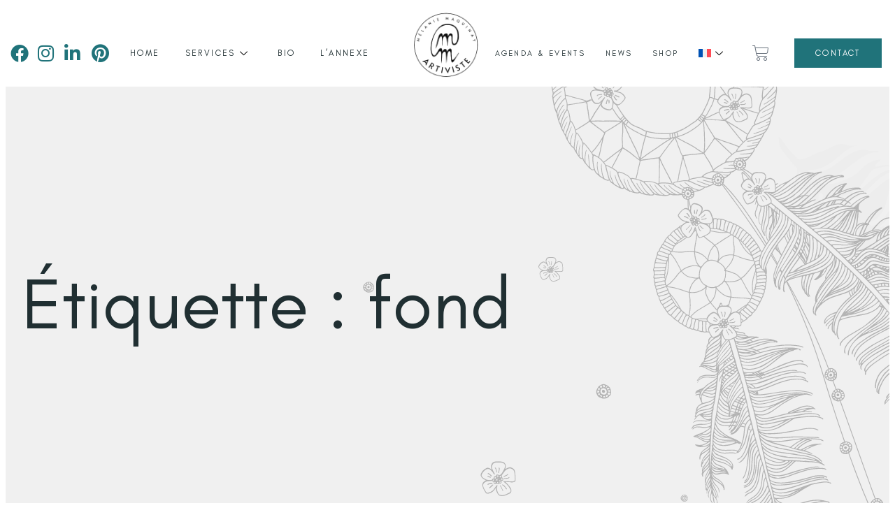

--- FILE ---
content_type: text/css
request_url: https://melaniemaquinay.com/wp-content/uploads/elementor/css/post-28891.css?ver=1737393722
body_size: 3006
content:
.elementor-kit-28891{--e-global-color-primary:#202F32;--e-global-color-secondary:#54595F;--e-global-color-text:#949494;--e-global-color-accent:#20737A;--e-global-color-f96d00c:#8BB7B7;--e-global-color-d38cacd:#CC9071;--e-global-color-65a3dc7:#202F32;--e-global-color-f957895:#F0F0F0;--e-global-color-df791e8:#151D1E;--e-global-color-064dba4:#205763;--e-global-color-b88f81b:#20737A;--e-global-color-f1ca735:#EBEAEA;--e-global-color-fc33196:#202F32;--e-global-color-1be3159:#FFFFFF;--e-global-color-713fcab:#272A33;--e-global-color-a4062ba:#F2F2F2;--e-global-typography-primary-font-family:"Roboto";--e-global-typography-primary-font-weight:400;--e-global-typography-secondary-font-family:"Montserrat";--e-global-typography-secondary-font-weight:300;--e-global-typography-text-font-family:"Montserrat";--e-global-typography-text-font-size:1.125rem;--e-global-typography-text-font-weight:300;--e-global-typography-text-text-transform:none;--e-global-typography-text-font-style:normal;--e-global-typography-text-text-decoration:none;--e-global-typography-text-line-height:1.556em;--e-global-typography-text-letter-spacing:0px;--e-global-typography-accent-font-family:"Roboto";--e-global-typography-accent-font-weight:500;--e-global-typography-e161990-font-family:"Glaciale indiférence";--e-global-typography-e161990-font-size:6.5rem;--e-global-typography-e161990-font-weight:400;--e-global-typography-e161990-text-transform:none;--e-global-typography-e161990-font-style:normal;--e-global-typography-e161990-text-decoration:none;--e-global-typography-e161990-line-height:1em;--e-global-typography-e161990-letter-spacing:0px;--e-global-typography-9683495-font-family:"Glaciale indiférence";--e-global-typography-9683495-font-size:3.438rem;--e-global-typography-9683495-font-weight:400;--e-global-typography-9683495-text-transform:none;--e-global-typography-9683495-font-style:normal;--e-global-typography-9683495-text-decoration:none;--e-global-typography-9683495-line-height:1.091em;--e-global-typography-9683495-letter-spacing:0px;--e-global-typography-4659ace-font-family:"Montserrat";--e-global-typography-4659ace-font-size:0.75rem;--e-global-typography-4659ace-font-weight:500;--e-global-typography-4659ace-text-transform:uppercase;--e-global-typography-4659ace-font-style:normal;--e-global-typography-4659ace-text-decoration:none;--e-global-typography-4659ace-line-height:1em;--e-global-typography-4659ace-letter-spacing:2.4px;--e-global-typography-9f3ce5f-font-family:"Montserrat";--e-global-typography-9f3ce5f-font-size:1rem;--e-global-typography-9f3ce5f-font-weight:300;--e-global-typography-9f3ce5f-text-transform:none;--e-global-typography-9f3ce5f-font-style:normal;--e-global-typography-9f3ce5f-text-decoration:none;--e-global-typography-9f3ce5f-line-height:1.75em;--e-global-typography-9f3ce5f-letter-spacing:0px;--e-global-typography-fa7162c-font-family:"Glaciale indiférence";--e-global-typography-fa7162c-font-size:2.125rem;--e-global-typography-fa7162c-font-weight:400;--e-global-typography-fa7162c-text-transform:none;--e-global-typography-fa7162c-font-style:normal;--e-global-typography-fa7162c-text-decoration:none;--e-global-typography-fa7162c-line-height:1.235em;--e-global-typography-fa7162c-letter-spacing:0px;--e-global-typography-c43f933-font-family:"Glaciale indiférence";--e-global-typography-c43f933-font-size:1.5rem;--e-global-typography-c43f933-font-weight:400;--e-global-typography-c43f933-line-height:1.385em;--e-global-typography-c43f933-letter-spacing:0px;--e-global-typography-34cae6e-font-family:"Glaciale indiférence";--e-global-typography-34cae6e-font-size:1.313rem;--e-global-typography-34cae6e-font-weight:normal;--e-global-typography-34cae6e-text-transform:none;--e-global-typography-34cae6e-font-style:normal;--e-global-typography-34cae6e-text-decoration:none;--e-global-typography-34cae6e-line-height:1.429em;--e-global-typography-34cae6e-letter-spacing:0px;--e-global-typography-64205a3-font-family:"Montserrat";--e-global-typography-64205a3-font-size:0.875rem;--e-global-typography-64205a3-font-weight:400;--e-global-typography-64205a3-text-transform:none;--e-global-typography-64205a3-font-style:normal;--e-global-typography-64205a3-text-decoration:none;--e-global-typography-64205a3-line-height:1.2em;--e-global-typography-64205a3-letter-spacing:0px;--e-global-typography-32f4d81-font-family:"Playfair Display";--e-global-typography-32f4d81-font-size:1.125rem;--e-global-typography-32f4d81-font-weight:400;--e-global-typography-32f4d81-text-transform:none;--e-global-typography-32f4d81-font-style:normal;--e-global-typography-32f4d81-text-decoration:none;--e-global-typography-32f4d81-line-height:1.556em;--e-global-typography-32f4d81-letter-spacing:0px;--e-global-typography-c577c0d-font-family:"Mrs Saint Delafield";--e-global-typography-c577c0d-font-size:3.438rem;--e-global-typography-c577c0d-font-weight:400;--e-global-typography-c577c0d-text-transform:none;--e-global-typography-c577c0d-font-style:normal;--e-global-typography-c577c0d-text-decoration:none;--e-global-typography-c577c0d-line-height:1em;--e-global-typography-c577c0d-letter-spacing:0px;--e-global-typography-e9d591a-font-family:"Roboto";--e-global-typography-e9d591a-font-size:2.688rem;--e-global-typography-e9d591a-font-weight:400;--e-global-typography-e9d591a-text-transform:none;--e-global-typography-e9d591a-font-style:normal;--e-global-typography-e9d591a-text-decoration:none;--e-global-typography-e9d591a-line-height:1.116em;--e-global-typography-e9d591a-letter-spacing:0px;--e-global-typography-ab227df-font-family:"Montserrat";--e-global-typography-ab227df-font-size:1.375rem;--e-global-typography-ab227df-font-weight:300;--e-global-typography-ab227df-text-transform:none;--e-global-typography-ab227df-font-style:normal;--e-global-typography-ab227df-text-decoration:none;--e-global-typography-ab227df-line-height:1.636em;--e-global-typography-ab227df-letter-spacing:0px;--e-global-typography-f845c7c-font-family:"Glaciale indiférence";--e-global-typography-f845c7c-font-size:1.625rem;--e-global-typography-f845c7c-font-weight:400;--e-global-typography-f845c7c-text-transform:none;--e-global-typography-f845c7c-font-style:normal;--e-global-typography-f845c7c-text-decoration:none;--e-global-typography-f845c7c-line-height:1.385em;--e-global-typography-f845c7c-letter-spacing:0px;--e-global-typography-8b2f7f3-font-family:"Playfair Display";--e-global-typography-8b2f7f3-font-size:1rem;--e-global-typography-8b2f7f3-font-weight:700;--e-global-typography-8b2f7f3-text-transform:none;--e-global-typography-8b2f7f3-font-style:normal;--e-global-typography-8b2f7f3-text-decoration:none;--e-global-typography-8b2f7f3-line-height:1em;--e-global-typography-8b2f7f3-letter-spacing:0px;--e-global-typography-a29ffb6-font-family:"Mrs Saint Delafield";--e-global-typography-a29ffb6-font-size:3.438rem;--e-global-typography-a29ffb6-font-weight:400;--e-global-typography-a29ffb6-text-transform:none;--e-global-typography-a29ffb6-font-style:normal;--e-global-typography-a29ffb6-text-decoration:none;--e-global-typography-a29ffb6-line-height:1em;--e-global-typography-a29ffb6-letter-spacing:0px;--e-global-typography-b59e92b-font-family:"Glaciale indiférence";--e-global-typography-b59e92b-font-size:3rem;--e-global-typography-b59e92b-font-weight:400;--e-global-typography-b59e92b-text-transform:none;--e-global-typography-b59e92b-font-style:normal;--e-global-typography-b59e92b-text-decoration:none;--e-global-typography-b59e92b-line-height:1em;--e-global-typography-b59e92b-letter-spacing:0px;--e-global-typography-17f2b78-font-family:"Glaciale indiférence";--e-global-typography-17f2b78-font-size:3.438rem;--e-global-typography-17f2b78-font-weight:400;--e-global-typography-17f2b78-text-transform:none;--e-global-typography-17f2b78-font-style:normal;--e-global-typography-17f2b78-text-decoration:none;--e-global-typography-17f2b78-line-height:1.273em;--e-global-typography-17f2b78-letter-spacing:0px;--e-global-typography-08893e8-font-family:"Montserrat";--e-global-typography-08893e8-font-size:2.875rem;--e-global-typography-08893e8-font-weight:300;--e-global-typography-08893e8-text-transform:none;--e-global-typography-08893e8-font-style:normal;--e-global-typography-08893e8-text-decoration:none;--e-global-typography-08893e8-line-height:1em;--e-global-typography-08893e8-letter-spacing:0px;--e-global-typography-e1b9352-font-family:"Montserrat";--e-global-typography-e1b9352-font-size:1.313rem;--e-global-typography-e1b9352-font-weight:300;--e-global-typography-e1b9352-text-transform:none;--e-global-typography-e1b9352-font-style:normal;--e-global-typography-e1b9352-text-decoration:none;--e-global-typography-e1b9352-line-height:1em;--e-global-typography-e1b9352-letter-spacing:0px;--e-global-typography-f2792a5-font-family:"Montserrat";--e-global-typography-f2792a5-font-size:1.25rem;--e-global-typography-f2792a5-font-weight:300;--e-global-typography-f2792a5-text-transform:none;--e-global-typography-f2792a5-font-style:normal;--e-global-typography-f2792a5-text-decoration:none;--e-global-typography-f2792a5-line-height:1em;--e-global-typography-f2792a5-letter-spacing:0px;--e-global-typography-4ba02c9-font-family:"Montserrat";--e-global-typography-4ba02c9-font-weight:300;--e-global-typography-4ba02c9-text-transform:none;--e-global-typography-4ba02c9-font-style:normal;--e-global-typography-4ba02c9-text-decoration:none;--e-global-typography-864eab7-font-family:"Montserrat";--e-global-typography-864eab7-font-size:2.25rem;--e-global-typography-864eab7-font-weight:200;--e-global-typography-864eab7-text-transform:none;--e-global-typography-864eab7-font-style:normal;--e-global-typography-864eab7-text-decoration:none;--e-global-typography-864eab7-line-height:1em;--e-global-typography-864eab7-letter-spacing:0px;--e-global-typography-a7ee9b6-font-family:"Glaciale indiférence";--e-global-typography-a7ee9b6-font-size:2.938rem;--e-global-typography-a7ee9b6-font-weight:400;--e-global-typography-a7ee9b6-text-transform:none;--e-global-typography-a7ee9b6-font-style:normal;--e-global-typography-a7ee9b6-text-decoration:none;--e-global-typography-a7ee9b6-line-height:1.064em;--e-global-typography-a7ee9b6-letter-spacing:0px;--e-global-typography-76f5852-font-family:"Glaciale indiférence";--e-global-typography-76f5852-font-size:1.125rem;--e-global-typography-76f5852-font-weight:400;--e-global-typography-76f5852-text-transform:none;--e-global-typography-76f5852-font-style:normal;--e-global-typography-76f5852-text-decoration:none;--e-global-typography-76f5852-line-height:1em;--e-global-typography-76f5852-letter-spacing:0px;--e-global-typography-2d76259-font-family:"Glaciale indiférence";--e-global-typography-2d76259-font-size:17.5rem;--e-global-typography-2d76259-font-weight:400;--e-global-typography-2d76259-text-transform:none;--e-global-typography-2d76259-font-style:normal;--e-global-typography-2d76259-text-decoration:none;--e-global-typography-2d76259-line-height:1em;--e-global-typography-2d76259-letter-spacing:0px;--e-global-typography-a4e6489-font-family:"Glaciale indiférence";--e-global-typography-a4e6489-font-size:1.625rem;--e-global-typography-a4e6489-font-weight:400;--e-global-typography-a4e6489-text-transform:none;--e-global-typography-a4e6489-font-style:normal;--e-global-typography-a4e6489-text-decoration:none;--e-global-typography-a4e6489-line-height:1.5em;--e-global-typography-a4e6489-letter-spacing:0px;background-color:var( --e-global-color-1be3159 );color:#949494;}.elementor-kit-28891 button,.elementor-kit-28891 input[type="button"],.elementor-kit-28891 input[type="submit"],.elementor-kit-28891 .elementor-button{background-color:#202F32;font-family:"Montserrat", Sans-serif;font-size:0.75rem;font-weight:500;text-transform:uppercase;font-style:normal;text-decoration:none;line-height:1.7em;letter-spacing:2.3px;color:#FFFFFF;border-radius:0px 0px 0px 0px;padding:2.5em 4em 2.5em 4em;}.elementor-kit-28891 button:hover,.elementor-kit-28891 button:focus,.elementor-kit-28891 input[type="button"]:hover,.elementor-kit-28891 input[type="button"]:focus,.elementor-kit-28891 input[type="submit"]:hover,.elementor-kit-28891 input[type="submit"]:focus,.elementor-kit-28891 .elementor-button:hover,.elementor-kit-28891 .elementor-button:focus{background-color:var( --e-global-color-f96d00c );color:#FFFFFF;border-radius:0px 0px 0px 0px;}.elementor-kit-28891 e-page-transition{background-color:#FFBC7D;}.elementor-kit-28891 p{margin-bottom:28px;}.elementor-kit-28891 a{color:#202F32;}.elementor-kit-28891 a:hover{color:#DBA49B;}.elementor-kit-28891 h1{color:#F0F0F0;font-family:var( --e-global-typography-e161990-font-family ), Sans-serif;font-size:var( --e-global-typography-e161990-font-size );font-weight:var( --e-global-typography-e161990-font-weight );text-transform:var( --e-global-typography-e161990-text-transform );font-style:var( --e-global-typography-e161990-font-style );text-decoration:var( --e-global-typography-e161990-text-decoration );line-height:var( --e-global-typography-e161990-line-height );letter-spacing:var( --e-global-typography-e161990-letter-spacing );}.elementor-kit-28891 h2{color:#F0F0F0;font-family:var( --e-global-typography-9683495-font-family ), Sans-serif;font-size:var( --e-global-typography-9683495-font-size );font-weight:var( --e-global-typography-9683495-font-weight );text-transform:var( --e-global-typography-9683495-text-transform );font-style:var( --e-global-typography-9683495-font-style );text-decoration:var( --e-global-typography-9683495-text-decoration );line-height:var( --e-global-typography-9683495-line-height );letter-spacing:var( --e-global-typography-9683495-letter-spacing );}.elementor-kit-28891 h3{color:#F0F0F0;font-family:var( --e-global-typography-fa7162c-font-family ), Sans-serif;font-size:var( --e-global-typography-fa7162c-font-size );font-weight:var( --e-global-typography-fa7162c-font-weight );text-transform:var( --e-global-typography-fa7162c-text-transform );font-style:var( --e-global-typography-fa7162c-font-style );text-decoration:var( --e-global-typography-fa7162c-text-decoration );line-height:var( --e-global-typography-fa7162c-line-height );letter-spacing:var( --e-global-typography-fa7162c-letter-spacing );}.elementor-kit-28891 h4{color:#F0F0F0;font-family:var( --e-global-typography-c43f933-font-family ), Sans-serif;font-size:var( --e-global-typography-c43f933-font-size );font-weight:var( --e-global-typography-c43f933-font-weight );line-height:var( --e-global-typography-c43f933-line-height );letter-spacing:var( --e-global-typography-c43f933-letter-spacing );}.elementor-kit-28891 h5{color:#F0F0F0;font-family:var( --e-global-typography-34cae6e-font-family ), Sans-serif;font-size:var( --e-global-typography-34cae6e-font-size );font-weight:var( --e-global-typography-34cae6e-font-weight );text-transform:var( --e-global-typography-34cae6e-text-transform );font-style:var( --e-global-typography-34cae6e-font-style );text-decoration:var( --e-global-typography-34cae6e-text-decoration );line-height:var( --e-global-typography-34cae6e-line-height );letter-spacing:var( --e-global-typography-34cae6e-letter-spacing );}.elementor-kit-28891 h6{color:#F0F0F0;font-family:var( --e-global-typography-32f4d81-font-family ), Sans-serif;font-size:var( --e-global-typography-32f4d81-font-size );font-weight:var( --e-global-typography-32f4d81-font-weight );text-transform:var( --e-global-typography-32f4d81-text-transform );font-style:var( --e-global-typography-32f4d81-font-style );text-decoration:var( --e-global-typography-32f4d81-text-decoration );line-height:var( --e-global-typography-32f4d81-line-height );letter-spacing:var( --e-global-typography-32f4d81-letter-spacing );}.elementor-kit-28891 label{color:#949494;font-family:var( --e-global-typography-9f3ce5f-font-family ), Sans-serif;font-size:var( --e-global-typography-9f3ce5f-font-size );font-weight:var( --e-global-typography-9f3ce5f-font-weight );text-transform:var( --e-global-typography-9f3ce5f-text-transform );font-style:var( --e-global-typography-9f3ce5f-font-style );text-decoration:var( --e-global-typography-9f3ce5f-text-decoration );line-height:var( --e-global-typography-9f3ce5f-line-height );letter-spacing:var( --e-global-typography-9f3ce5f-letter-spacing );}.elementor-kit-28891 input:not([type="button"]):not([type="submit"]),.elementor-kit-28891 textarea,.elementor-kit-28891 .elementor-field-textual{font-family:var( --e-global-typography-9f3ce5f-font-family ), Sans-serif;font-size:var( --e-global-typography-9f3ce5f-font-size );font-weight:var( --e-global-typography-9f3ce5f-font-weight );text-transform:var( --e-global-typography-9f3ce5f-text-transform );font-style:var( --e-global-typography-9f3ce5f-font-style );text-decoration:var( --e-global-typography-9f3ce5f-text-decoration );line-height:var( --e-global-typography-9f3ce5f-line-height );letter-spacing:var( --e-global-typography-9f3ce5f-letter-spacing );color:#949494;background-color:#F0F0F000;border-style:solid;border-width:2px 2px 2px 2px;border-color:var( --e-global-color-primary );border-radius:0px 0px 0px 0px;padding:1.5em 1.5em 1.5em 1.5em;}.elementor-kit-28891 input:focus:not([type="button"]):not([type="submit"]),.elementor-kit-28891 textarea:focus,.elementor-kit-28891 .elementor-field-textual:focus{background-color:var( --e-global-color-a4062ba );}.elementor-section.elementor-section-boxed > .elementor-container{max-width:1250px;}.e-con{--container-max-width:1250px;--container-default-padding-top:0px;--container-default-padding-right:0px;--container-default-padding-bottom:0px;--container-default-padding-left:0px;}.elementor-widget:not(:last-child){margin-block-end:0px;}.elementor-element{--widgets-spacing:0px 0px;--widgets-spacing-row:0px;--widgets-spacing-column:0px;}{}h1.entry-title{display:var(--page-title-display);}@media(max-width:1024px){.elementor-kit-28891{--e-global-typography-text-font-size:1.063rem;--e-global-typography-text-line-height:1.4em;--e-global-typography-e161990-font-size:5.5rem;--e-global-typography-9683495-font-size:3.2rem;--e-global-typography-4659ace-font-size:0.688rem;--e-global-typography-fa7162c-font-size:2rem;--e-global-typography-c43f933-font-size:1.375rem;--e-global-typography-34cae6e-font-size:1.25rem;--e-global-typography-e9d591a-font-size:2.25rem;--e-global-typography-ab227df-font-size:1.25rem;--e-global-typography-ab227df-line-height:1.2em;--e-global-typography-f845c7c-font-size:1.5rem;--e-global-typography-f845c7c-line-height:1.2em;--e-global-typography-8b2f7f3-line-height:3.8em;--e-global-typography-a29ffb6-font-size:2.5rem;--e-global-typography-b59e92b-font-size:2.8rem;--e-global-typography-17f2b78-font-size:2.5rem;--e-global-typography-17f2b78-line-height:1.1em;--e-global-typography-08893e8-font-size:2rem;--e-global-typography-e1b9352-font-size:1.25rem;--e-global-typography-f2792a5-font-size:1.125rem;--e-global-typography-4ba02c9-font-size:0.75rem;--e-global-typography-4ba02c9-line-height:1em;--e-global-typography-4ba02c9-letter-spacing:0px;--e-global-typography-864eab7-font-size:2rem;--e-global-typography-a7ee9b6-font-size:2.5rem;--e-global-typography-76f5852-font-size:1.063rem;--e-global-typography-2d76259-font-size:13rem;--e-global-typography-a4e6489-font-size:1.5rem;--e-global-typography-a4e6489-line-height:1.2em;}.elementor-kit-28891 h1{font-size:var( --e-global-typography-e161990-font-size );line-height:var( --e-global-typography-e161990-line-height );letter-spacing:var( --e-global-typography-e161990-letter-spacing );}.elementor-kit-28891 h2{font-size:var( --e-global-typography-9683495-font-size );line-height:var( --e-global-typography-9683495-line-height );letter-spacing:var( --e-global-typography-9683495-letter-spacing );}.elementor-kit-28891 h3{font-size:var( --e-global-typography-fa7162c-font-size );line-height:var( --e-global-typography-fa7162c-line-height );letter-spacing:var( --e-global-typography-fa7162c-letter-spacing );}.elementor-kit-28891 h4{font-size:var( --e-global-typography-c43f933-font-size );line-height:var( --e-global-typography-c43f933-line-height );letter-spacing:var( --e-global-typography-c43f933-letter-spacing );}.elementor-kit-28891 h5{font-size:var( --e-global-typography-34cae6e-font-size );line-height:var( --e-global-typography-34cae6e-line-height );letter-spacing:var( --e-global-typography-34cae6e-letter-spacing );}.elementor-kit-28891 h6{font-size:var( --e-global-typography-32f4d81-font-size );line-height:var( --e-global-typography-32f4d81-line-height );letter-spacing:var( --e-global-typography-32f4d81-letter-spacing );}.elementor-kit-28891 button,.elementor-kit-28891 input[type="button"],.elementor-kit-28891 input[type="submit"],.elementor-kit-28891 .elementor-button{padding:2em 4em 2em 4em;}.elementor-kit-28891 label{font-size:var( --e-global-typography-9f3ce5f-font-size );line-height:var( --e-global-typography-9f3ce5f-line-height );letter-spacing:var( --e-global-typography-9f3ce5f-letter-spacing );}.elementor-kit-28891 input:not([type="button"]):not([type="submit"]),.elementor-kit-28891 textarea,.elementor-kit-28891 .elementor-field-textual{font-size:var( --e-global-typography-9f3ce5f-font-size );line-height:var( --e-global-typography-9f3ce5f-line-height );letter-spacing:var( --e-global-typography-9f3ce5f-letter-spacing );padding:1.1em 1.1em 1.1em 1.1em;}.elementor-section.elementor-section-boxed > .elementor-container{max-width:1024px;}.e-con{--container-max-width:1024px;--container-default-padding-top:0px;--container-default-padding-right:0px;--container-default-padding-bottom:0px;--container-default-padding-left:0px;}}@media(max-width:767px){.elementor-kit-28891{--e-global-typography-text-font-size:1rem;--e-global-typography-e161990-font-size:3.5rem;--e-global-typography-9683495-font-size:2.5rem;--e-global-typography-9f3ce5f-font-size:0.938rem;--e-global-typography-fa7162c-font-size:1.5rem;--e-global-typography-c43f933-font-size:1.25rem;--e-global-typography-34cae6e-font-size:1.125rem;--e-global-typography-32f4d81-font-size:1.063rem;--e-global-typography-e9d591a-font-size:2rem;--e-global-typography-ab227df-font-size:1.125rem;--e-global-typography-f845c7c-font-size:1.375rem;--e-global-typography-8b2f7f3-font-size:0.938rem;--e-global-typography-a29ffb6-font-size:2rem;--e-global-typography-b59e92b-font-size:2.5rem;--e-global-typography-17f2b78-font-size:1.5rem;--e-global-typography-08893e8-font-size:1.5rem;--e-global-typography-e1b9352-font-size:1.125rem;--e-global-typography-e1b9352-line-height:1em;--e-global-typography-e1b9352-letter-spacing:0px;--e-global-typography-864eab7-font-size:1.5rem;--e-global-typography-a7ee9b6-font-size:2rem;--e-global-typography-76f5852-font-size:1rem;--e-global-typography-2d76259-font-size:8rem;--e-global-typography-a4e6489-font-size:1.3rem;}.elementor-kit-28891 h1{font-size:var( --e-global-typography-e161990-font-size );line-height:var( --e-global-typography-e161990-line-height );letter-spacing:var( --e-global-typography-e161990-letter-spacing );}.elementor-kit-28891 h2{font-size:var( --e-global-typography-9683495-font-size );line-height:var( --e-global-typography-9683495-line-height );letter-spacing:var( --e-global-typography-9683495-letter-spacing );}.elementor-kit-28891 h3{font-size:var( --e-global-typography-fa7162c-font-size );line-height:var( --e-global-typography-fa7162c-line-height );letter-spacing:var( --e-global-typography-fa7162c-letter-spacing );}.elementor-kit-28891 h4{font-size:var( --e-global-typography-c43f933-font-size );line-height:var( --e-global-typography-c43f933-line-height );letter-spacing:var( --e-global-typography-c43f933-letter-spacing );}.elementor-kit-28891 h5{font-size:var( --e-global-typography-34cae6e-font-size );line-height:var( --e-global-typography-34cae6e-line-height );letter-spacing:var( --e-global-typography-34cae6e-letter-spacing );}.elementor-kit-28891 h6{font-size:var( --e-global-typography-32f4d81-font-size );line-height:var( --e-global-typography-32f4d81-line-height );letter-spacing:var( --e-global-typography-32f4d81-letter-spacing );}.elementor-kit-28891 button,.elementor-kit-28891 input[type="button"],.elementor-kit-28891 input[type="submit"],.elementor-kit-28891 .elementor-button{padding:1.5em 3em 1.5em 3em;}.elementor-kit-28891 label{font-size:var( --e-global-typography-9f3ce5f-font-size );line-height:var( --e-global-typography-9f3ce5f-line-height );letter-spacing:var( --e-global-typography-9f3ce5f-letter-spacing );}.elementor-kit-28891 input:not([type="button"]):not([type="submit"]),.elementor-kit-28891 textarea,.elementor-kit-28891 .elementor-field-textual{font-size:var( --e-global-typography-9f3ce5f-font-size );line-height:var( --e-global-typography-9f3ce5f-line-height );letter-spacing:var( --e-global-typography-9f3ce5f-letter-spacing );padding:0.8em 0.8em 0.8em 0.8em;}.elementor-section.elementor-section-boxed > .elementor-container{max-width:767px;}.e-con{--container-max-width:767px;--container-default-padding-top:0px;--container-default-padding-right:0px;--container-default-padding-bottom:0px;--container-default-padding-left:0px;}}/* Start Custom Fonts CSS */@font-face {
	font-family: 'Glaciale indiférence';
	font-style: normal;
	font-weight: normal;
	font-display: auto;
	src: url('https://melaniemaquinay.com/wp-content/uploads/2023/08/GlacialIndifference-Regular.eot');
	src: url('https://melaniemaquinay.com/wp-content/uploads/2023/08/GlacialIndifference-Regular.eot?#iefix') format('embedded-opentype'),
		url('https://melaniemaquinay.com/wp-content/uploads/2023/08/GlacialIndifference-Regular.woff2') format('woff2'),
		url('https://melaniemaquinay.com/wp-content/uploads/2023/08/GlacialIndifference-Regular.woff') format('woff'),
		url('https://melaniemaquinay.com/wp-content/uploads/2023/08/GlacialIndifference-Regular.ttf') format('truetype'),
		url('https://melaniemaquinay.com/wp-content/uploads/2023/08/GlacialIndifference-Regular.svg#Glacialeindiférence') format('svg');
}
@font-face {
	font-family: 'Glaciale indiférence';
	font-style: italic;
	font-weight: normal;
	font-display: auto;
	src: url('https://melaniemaquinay.com/wp-content/uploads/2023/08/GlacialIndifference-Italic.eot');
	src: url('https://melaniemaquinay.com/wp-content/uploads/2023/08/GlacialIndifference-Italic.eot?#iefix') format('embedded-opentype'),
		url('https://melaniemaquinay.com/wp-content/uploads/2023/08/GlacialIndifference-Italic.woff2') format('woff2'),
		url('https://melaniemaquinay.com/wp-content/uploads/2023/08/GlacialIndifference-Italic.woff') format('woff'),
		url('https://melaniemaquinay.com/wp-content/uploads/2023/08/GlacialIndifference-Italic.ttf') format('truetype'),
		url('https://melaniemaquinay.com/wp-content/uploads/2023/08/GlacialIndifference-Italic.svg#Glacialeindiférence') format('svg');
}
@font-face {
	font-family: 'Glaciale indiférence';
	font-style: normal;
	font-weight: bold;
	font-display: auto;
	src: url('https://melaniemaquinay.com/wp-content/uploads/2023/08/GlacialIndifference-Bold.eot');
	src: url('https://melaniemaquinay.com/wp-content/uploads/2023/08/GlacialIndifference-Bold.eot?#iefix') format('embedded-opentype'),
		url('https://melaniemaquinay.com/wp-content/uploads/2023/08/GlacialIndifference-Bold.woff2') format('woff2'),
		url('https://melaniemaquinay.com/wp-content/uploads/2023/08/GlacialIndifference-Italic-1.woff') format('woff'),
		url('https://melaniemaquinay.com/wp-content/uploads/2023/08/GlacialIndifference-Bold.ttf') format('truetype'),
		url('https://melaniemaquinay.com/wp-content/uploads/2023/08/GlacialIndifference-Bold.svg#Glacialeindiférence') format('svg');
}
/* End Custom Fonts CSS */

--- FILE ---
content_type: text/css
request_url: https://melaniemaquinay.com/wp-content/uploads/elementor/css/post-32697.css?ver=1737393722
body_size: 232
content:
.elementor-32697 .elementor-element.elementor-element-681a899{--display:flex;--padding-top:0px;--padding-bottom:0px;--padding-left:0px;--padding-right:0px;}.elementor-32697 .elementor-element.elementor-element-b950510{--grid-columns:1;}#elementor-popup-modal-32697 .dialog-widget-content{animation-duration:1.4s;box-shadow:2px 8px 23px 3px rgba(0,0,0,0.2);}#elementor-popup-modal-32697{background-color:rgba(0,0,0,.8);justify-content:center;align-items:center;pointer-events:all;}#elementor-popup-modal-32697 .dialog-message{width:800px;height:480px;align-items:flex-start;}#elementor-popup-modal-32697 .dialog-close-button{display:flex;}@media(max-width:1024px){.elementor-32697 .elementor-element.elementor-element-b950510{--grid-columns:2;}#elementor-popup-modal-32697 .dialog-message{width:700px;height:425px;}#elementor-popup-modal-32697 .dialog-widget-content{margin:0px 0px 0px 0px;}}@media(max-width:767px){.elementor-32697 .elementor-element.elementor-element-b950510{--grid-columns:1;}#elementor-popup-modal-32697 .dialog-message{height:100vh;}}

--- FILE ---
content_type: text/css
request_url: https://melaniemaquinay.com/wp-content/uploads/elementor/css/post-35333.css?ver=1737454017
body_size: 3501
content:
.elementor-35333 .elementor-element.elementor-element-23796591{--display:flex;--flex-direction:row;--container-widget-width:calc( ( 1 - var( --container-widget-flex-grow ) ) * 100% );--container-widget-height:100%;--container-widget-flex-grow:1;--container-widget-align-self:stretch;--flex-wrap-mobile:wrap;--align-items:stretch;--gap:10px 10px;--row-gap:10px;--column-gap:10px;--margin-top:0px;--margin-bottom:0px;--margin-left:0px;--margin-right:0px;}.elementor-35333 .elementor-element.elementor-element-7c8466c5{--display:flex;--flex-direction:row;--container-widget-width:initial;--container-widget-height:100%;--container-widget-flex-grow:1;--container-widget-align-self:stretch;--flex-wrap-mobile:wrap;--justify-content:center;--padding-top:20px;--padding-bottom:0px;--padding-left:0px;--padding-right:0px;}.elementor-35333 .elementor-element.elementor-element-513ce174 .elementor-icon-list-items:not(.elementor-inline-items) .elementor-icon-list-item:not(:last-child){padding-bottom:calc(1px/2);}.elementor-35333 .elementor-element.elementor-element-513ce174 .elementor-icon-list-items:not(.elementor-inline-items) .elementor-icon-list-item:not(:first-child){margin-top:calc(1px/2);}.elementor-35333 .elementor-element.elementor-element-513ce174 .elementor-icon-list-items.elementor-inline-items .elementor-icon-list-item{margin-right:calc(1px/2);margin-left:calc(1px/2);}.elementor-35333 .elementor-element.elementor-element-513ce174 .elementor-icon-list-items.elementor-inline-items{margin-right:calc(-1px/2);margin-left:calc(-1px/2);}body.rtl .elementor-35333 .elementor-element.elementor-element-513ce174 .elementor-icon-list-items.elementor-inline-items .elementor-icon-list-item:after{left:calc(-1px/2);}body:not(.rtl) .elementor-35333 .elementor-element.elementor-element-513ce174 .elementor-icon-list-items.elementor-inline-items .elementor-icon-list-item:after{right:calc(-1px/2);}.elementor-35333 .elementor-element.elementor-element-513ce174 .elementor-icon-list-icon i{color:var( --e-global-color-accent );transition:color 0.3s;}.elementor-35333 .elementor-element.elementor-element-513ce174 .elementor-icon-list-icon svg{fill:var( --e-global-color-accent );transition:fill 0.3s;}.elementor-35333 .elementor-element.elementor-element-513ce174 .elementor-icon-list-item:hover .elementor-icon-list-icon i{color:var( --e-global-color-f96d00c );}.elementor-35333 .elementor-element.elementor-element-513ce174 .elementor-icon-list-item:hover .elementor-icon-list-icon svg{fill:var( --e-global-color-f96d00c );}.elementor-35333 .elementor-element.elementor-element-513ce174{--e-icon-list-icon-size:26px;--icon-vertical-offset:0px;width:auto;max-width:auto;z-index:999;}.elementor-35333 .elementor-element.elementor-element-513ce174 .elementor-icon-list-text{transition:color 0.3s;}.elementor-35333 .elementor-element.elementor-element-513ce174.elementor-element{--align-self:center;}.elementor-35333 .elementor-element.elementor-element-30143a90 .elementskit-menu-container{height:30px;background-color:#02010100;border-radius:0px 0px 0px 0px;}.elementor-35333 .elementor-element.elementor-element-30143a90 .elementskit-navbar-nav li a .ekit-menu-icon{padding:0px 0px 0px 0px;}.elementor-35333 .elementor-element.elementor-element-30143a90 .elementskit-navbar-nav > li > a{font-family:"Glaciale indiférence", Sans-serif;font-size:0.75rem;font-weight:500;text-transform:uppercase;font-style:normal;text-decoration:none;line-height:1em;letter-spacing:2.4px;color:var( --e-global-color-primary );padding:0px 18px 0px 18px;}.elementor-35333 .elementor-element.elementor-element-30143a90 .elementskit-navbar-nav > li > a:hover{color:var( --e-global-color-f96d00c );}.elementor-35333 .elementor-element.elementor-element-30143a90 .elementskit-navbar-nav > li > a:focus{color:var( --e-global-color-f96d00c );}.elementor-35333 .elementor-element.elementor-element-30143a90 .elementskit-navbar-nav > li > a:active{color:var( --e-global-color-f96d00c );}.elementor-35333 .elementor-element.elementor-element-30143a90 .elementskit-navbar-nav > li:hover > a{color:var( --e-global-color-f96d00c );}.elementor-35333 .elementor-element.elementor-element-30143a90 .elementskit-navbar-nav > li:hover > a .elementskit-submenu-indicator{color:var( --e-global-color-f96d00c );}.elementor-35333 .elementor-element.elementor-element-30143a90 .elementskit-navbar-nav > li > a:hover .elementskit-submenu-indicator{color:var( --e-global-color-f96d00c );}.elementor-35333 .elementor-element.elementor-element-30143a90 .elementskit-navbar-nav > li > a:focus .elementskit-submenu-indicator{color:var( --e-global-color-f96d00c );}.elementor-35333 .elementor-element.elementor-element-30143a90 .elementskit-navbar-nav > li > a:active .elementskit-submenu-indicator{color:var( --e-global-color-f96d00c );}.elementor-35333 .elementor-element.elementor-element-30143a90 .elementskit-navbar-nav > li.current-menu-item > a{color:var( --e-global-color-accent );}.elementor-35333 .elementor-element.elementor-element-30143a90 .elementskit-navbar-nav > li.current-menu-ancestor > a{color:var( --e-global-color-accent );}.elementor-35333 .elementor-element.elementor-element-30143a90 .elementskit-navbar-nav > li.current-menu-ancestor > a .elementskit-submenu-indicator{color:var( --e-global-color-accent );}.elementor-35333 .elementor-element.elementor-element-30143a90 .elementskit-navbar-nav > li > a .elementskit-submenu-indicator{color:#101010;fill:#101010;}.elementor-35333 .elementor-element.elementor-element-30143a90 .elementskit-navbar-nav > li > a .ekit-submenu-indicator-icon{color:#101010;fill:#101010;}.elementor-35333 .elementor-element.elementor-element-30143a90 .elementskit-navbar-nav .elementskit-submenu-panel > li > a{font-family:"Glaciale indiférence", Sans-serif;font-size:0.75rem;font-weight:500;text-transform:uppercase;font-style:normal;text-decoration:none;line-height:1em;letter-spacing:2.4px;padding:14px 25px 14px 25px;color:var( --e-global-color-primary );background-color:#02010100;}.elementor-35333 .elementor-element.elementor-element-30143a90 .elementskit-navbar-nav .elementskit-submenu-panel > li > a:hover{color:var( --e-global-color-f96d00c );}.elementor-35333 .elementor-element.elementor-element-30143a90 .elementskit-navbar-nav .elementskit-submenu-panel > li > a:focus{color:var( --e-global-color-f96d00c );}.elementor-35333 .elementor-element.elementor-element-30143a90 .elementskit-navbar-nav .elementskit-submenu-panel > li > a:active{color:var( --e-global-color-f96d00c );}.elementor-35333 .elementor-element.elementor-element-30143a90 .elementskit-navbar-nav .elementskit-submenu-panel > li:hover > a{color:var( --e-global-color-f96d00c );}.elementor-35333 .elementor-element.elementor-element-30143a90 .elementskit-navbar-nav .elementskit-submenu-panel > li.current-menu-item > a{color:var( --e-global-color-f96d00c );}.elementor-35333 .elementor-element.elementor-element-30143a90 .elementskit-submenu-panel{padding:30px 0px 15px 0px;}.elementor-35333 .elementor-element.elementor-element-30143a90 .elementskit-navbar-nav .elementskit-submenu-panel{border-style:solid;border-width:0px 0px 0px 0px;background-color:var( --e-global-color-1be3159 );border-radius:0px 0px 0px 0px;min-width:220px;box-shadow:0px 0px 0px 0px rgba(0, 0, 0, 0);}.elementor-35333 .elementor-element.elementor-element-30143a90 .elementskit-menu-hamburger{float:right;background-color:#02010100;border-style:solid;border-color:var( --e-global-color-primary );}.elementor-35333 .elementor-element.elementor-element-30143a90 .elementskit-menu-hamburger .elementskit-menu-hamburger-icon{background-color:var( --e-global-color-primary );}.elementor-35333 .elementor-element.elementor-element-30143a90 .elementskit-menu-hamburger > .ekit-menu-icon{color:var( --e-global-color-primary );}.elementor-35333 .elementor-element.elementor-element-30143a90 .elementskit-menu-hamburger:hover .elementskit-menu-hamburger-icon{background-color:rgba(0, 0, 0, 0.5);}.elementor-35333 .elementor-element.elementor-element-30143a90 .elementskit-menu-hamburger:hover > .ekit-menu-icon{color:rgba(0, 0, 0, 0.5);}.elementor-35333 .elementor-element.elementor-element-30143a90 .elementskit-menu-close{font-family:var( --e-global-typography-ab227df-font-family ), Sans-serif;font-size:var( --e-global-typography-ab227df-font-size );font-weight:var( --e-global-typography-ab227df-font-weight );text-transform:var( --e-global-typography-ab227df-text-transform );font-style:var( --e-global-typography-ab227df-font-style );text-decoration:var( --e-global-typography-ab227df-text-decoration );line-height:var( --e-global-typography-ab227df-line-height );letter-spacing:var( --e-global-typography-ab227df-letter-spacing );word-spacing:var( --e-global-typography-ab227df-word-spacing );background-color:#02010100;border-style:solid;color:rgba(51, 51, 51, 1);}.elementor-35333 .elementor-element.elementor-element-30143a90 .elementskit-menu-close:hover{color:rgba(0, 0, 0, 0.5);}.elementor-35333 .elementor-element.elementor-element-30143a90 > .elementor-widget-container{margin:0px 0px 0px 0px;padding:0px 0px 0px 0px;}.elementor-35333 .elementor-element.elementor-element-30143a90{width:auto;max-width:auto;}.elementor-35333 .elementor-element.elementor-element-30143a90.elementor-element{--align-self:center;--flex-grow:0;--flex-shrink:1;}.elementor-35333 .elementor-element.elementor-element-50589902{--display:flex;--justify-content:center;--padding-top:0px;--padding-bottom:0px;--padding-left:0px;--padding-right:0px;--z-index:999;}.elementor-35333 .elementor-element.elementor-element-4f770bcf{text-align:center;}.elementor-35333 .elementor-element.elementor-element-4f770bcf img{width:116px;}.elementor-35333 .elementor-element.elementor-element-10d9ebca{--display:flex;--flex-direction:row;--container-widget-width:initial;--container-widget-height:100%;--container-widget-flex-grow:1;--container-widget-align-self:stretch;--flex-wrap-mobile:wrap;--justify-content:space-around;--flex-wrap:nowrap;--padding-top:20px;--padding-bottom:0px;--padding-left:0px;--padding-right:0px;}.elementor-35333 .elementor-element.elementor-element-5acf3c7 .elementskit-menu-container{height:30px;background-color:#02010100;border-radius:0px 0px 0px 0px;}.elementor-35333 .elementor-element.elementor-element-5acf3c7 .elementskit-navbar-nav li a .ekit-menu-icon{padding:0px 0px 0px 0px;}.elementor-35333 .elementor-element.elementor-element-5acf3c7 .elementskit-navbar-nav > li > a{font-family:"Glaciale indiférence", Sans-serif;font-size:0.7rem;font-weight:500;text-transform:uppercase;font-style:normal;text-decoration:none;line-height:1em;letter-spacing:2.4px;color:var( --e-global-color-primary );padding:0px 10px 0px 10px;}.elementor-35333 .elementor-element.elementor-element-5acf3c7 .elementskit-navbar-nav > li > a:hover{color:var( --e-global-color-f96d00c );}.elementor-35333 .elementor-element.elementor-element-5acf3c7 .elementskit-navbar-nav > li > a:focus{color:var( --e-global-color-f96d00c );}.elementor-35333 .elementor-element.elementor-element-5acf3c7 .elementskit-navbar-nav > li > a:active{color:var( --e-global-color-f96d00c );}.elementor-35333 .elementor-element.elementor-element-5acf3c7 .elementskit-navbar-nav > li:hover > a{color:var( --e-global-color-f96d00c );}.elementor-35333 .elementor-element.elementor-element-5acf3c7 .elementskit-navbar-nav > li:hover > a .elementskit-submenu-indicator{color:var( --e-global-color-f96d00c );}.elementor-35333 .elementor-element.elementor-element-5acf3c7 .elementskit-navbar-nav > li > a:hover .elementskit-submenu-indicator{color:var( --e-global-color-f96d00c );}.elementor-35333 .elementor-element.elementor-element-5acf3c7 .elementskit-navbar-nav > li > a:focus .elementskit-submenu-indicator{color:var( --e-global-color-f96d00c );}.elementor-35333 .elementor-element.elementor-element-5acf3c7 .elementskit-navbar-nav > li > a:active .elementskit-submenu-indicator{color:var( --e-global-color-f96d00c );}.elementor-35333 .elementor-element.elementor-element-5acf3c7 .elementskit-navbar-nav > li.current-menu-item > a{color:var( --e-global-color-accent );}.elementor-35333 .elementor-element.elementor-element-5acf3c7 .elementskit-navbar-nav > li.current-menu-ancestor > a{color:var( --e-global-color-accent );}.elementor-35333 .elementor-element.elementor-element-5acf3c7 .elementskit-navbar-nav > li.current-menu-ancestor > a .elementskit-submenu-indicator{color:var( --e-global-color-accent );}.elementor-35333 .elementor-element.elementor-element-5acf3c7 .elementskit-navbar-nav > li > a .elementskit-submenu-indicator{color:#101010;fill:#101010;}.elementor-35333 .elementor-element.elementor-element-5acf3c7 .elementskit-navbar-nav > li > a .ekit-submenu-indicator-icon{color:#101010;fill:#101010;}.elementor-35333 .elementor-element.elementor-element-5acf3c7 .elementskit-navbar-nav .elementskit-submenu-panel > li > a{font-family:var( --e-global-typography-4659ace-font-family ), Sans-serif;font-size:var( --e-global-typography-4659ace-font-size );font-weight:var( --e-global-typography-4659ace-font-weight );text-transform:var( --e-global-typography-4659ace-text-transform );font-style:var( --e-global-typography-4659ace-font-style );text-decoration:var( --e-global-typography-4659ace-text-decoration );line-height:var( --e-global-typography-4659ace-line-height );letter-spacing:var( --e-global-typography-4659ace-letter-spacing );word-spacing:var( --e-global-typography-4659ace-word-spacing );padding:010px 010px 010px 010px;color:var( --e-global-color-primary );}.elementor-35333 .elementor-element.elementor-element-5acf3c7 .elementskit-navbar-nav .elementskit-submenu-panel > li > a:hover{color:var( --e-global-color-f96d00c );}.elementor-35333 .elementor-element.elementor-element-5acf3c7 .elementskit-navbar-nav .elementskit-submenu-panel > li > a:focus{color:var( --e-global-color-f96d00c );}.elementor-35333 .elementor-element.elementor-element-5acf3c7 .elementskit-navbar-nav .elementskit-submenu-panel > li > a:active{color:var( --e-global-color-f96d00c );}.elementor-35333 .elementor-element.elementor-element-5acf3c7 .elementskit-navbar-nav .elementskit-submenu-panel > li:hover > a{color:var( --e-global-color-f96d00c );}.elementor-35333 .elementor-element.elementor-element-5acf3c7 .elementskit-navbar-nav .elementskit-submenu-panel > li.current-menu-item > a{color:var( --e-global-color-f96d00c );}.elementor-35333 .elementor-element.elementor-element-5acf3c7 .elementskit-submenu-panel{padding:10px 0px 10px 0px;}.elementor-35333 .elementor-element.elementor-element-5acf3c7 .elementskit-navbar-nav .elementskit-submenu-panel{border-style:solid;border-width:0px 0px 0px 0px;background-color:var( --e-global-color-1be3159 );border-radius:0px 0px 0px 0px;min-width:50px;box-shadow:0px 0px 0px 0px rgba(0, 0, 0, 0);}.elementor-35333 .elementor-element.elementor-element-5acf3c7 .elementskit-menu-hamburger{float:right;background-color:#02010100;border-style:solid;border-color:var( --e-global-color-primary );}.elementor-35333 .elementor-element.elementor-element-5acf3c7 .elementskit-menu-hamburger .elementskit-menu-hamburger-icon{background-color:var( --e-global-color-primary );}.elementor-35333 .elementor-element.elementor-element-5acf3c7 .elementskit-menu-hamburger > .ekit-menu-icon{color:var( --e-global-color-primary );}.elementor-35333 .elementor-element.elementor-element-5acf3c7 .elementskit-menu-hamburger:hover .elementskit-menu-hamburger-icon{background-color:rgba(0, 0, 0, 0.5);}.elementor-35333 .elementor-element.elementor-element-5acf3c7 .elementskit-menu-hamburger:hover > .ekit-menu-icon{color:rgba(0, 0, 0, 0.5);}.elementor-35333 .elementor-element.elementor-element-5acf3c7 .elementskit-menu-close{font-family:var( --e-global-typography-ab227df-font-family ), Sans-serif;font-size:var( --e-global-typography-ab227df-font-size );font-weight:var( --e-global-typography-ab227df-font-weight );text-transform:var( --e-global-typography-ab227df-text-transform );font-style:var( --e-global-typography-ab227df-font-style );text-decoration:var( --e-global-typography-ab227df-text-decoration );line-height:var( --e-global-typography-ab227df-line-height );letter-spacing:var( --e-global-typography-ab227df-letter-spacing );word-spacing:var( --e-global-typography-ab227df-word-spacing );background-color:#02010100;border-style:solid;color:rgba(51, 51, 51, 1);}.elementor-35333 .elementor-element.elementor-element-5acf3c7 .elementskit-menu-close:hover{color:rgba(0, 0, 0, 0.5);}.elementor-35333 .elementor-element.elementor-element-5acf3c7 > .elementor-widget-container{margin:0px 0px 0px 0px;padding:0px 0px 0px 0px;}.elementor-35333 .elementor-element.elementor-element-5acf3c7{width:auto;max-width:auto;}.elementor-35333 .elementor-element.elementor-element-5acf3c7.elementor-element{--align-self:center;--flex-grow:1;--flex-shrink:0;}.elementor-35333 .elementor-element.elementor-element-f087704{--main-alignment:center;--divider-style:solid;--subtotal-divider-style:solid;--elementor-remove-from-cart-button:none;--remove-from-cart-button:block;--toggle-button-hover-background-color:#02010100;--toggle-button-border-width:0px;--toggle-button-border-radius:0px;--toggle-icon-size:24px;--cart-border-style:none;--cart-footer-layout:1fr 1fr;--products-max-height-sidecart:calc(100vh - 240px);--products-max-height-minicart:calc(100vh - 385px);width:auto;max-width:auto;z-index:99;}body:not(.rtl) .elementor-35333 .elementor-element.elementor-element-f087704 .elementor-menu-cart__toggle .elementor-button-icon .elementor-button-icon-qty[data-counter]{right:-0px;top:-0px;}body.rtl .elementor-35333 .elementor-element.elementor-element-f087704 .elementor-menu-cart__toggle .elementor-button-icon .elementor-button-icon-qty[data-counter]{right:0px;top:-0px;left:auto;}.elementor-35333 .elementor-element.elementor-element-f087704 .widget_shopping_cart_content{--subtotal-divider-left-width:0;--subtotal-divider-right-width:0;}.elementor-35333 .elementor-element.elementor-element-f087704 .elementor-menu-cart__footer-buttons a.elementor-button--view-cart{border-radius:0px 0px 0px 0px;}.elementor-35333 .elementor-element.elementor-element-f087704 > .elementor-widget-container{padding:0px 0px 0px 0px;}.elementor-35333 .elementor-element.elementor-element-f087704.elementor-element{--align-self:center;}.elementor-35333 .elementor-element.elementor-element-23bb334e .ekit-btn-wraper{text-align:center;}.elementor-35333 .elementor-element.elementor-element-23bb334e .elementskit-btn{font-family:"Glaciale indiférence", Sans-serif;font-size:0.75rem;font-weight:500;text-transform:uppercase;font-style:normal;text-decoration:none;line-height:1em;letter-spacing:2.4px;background-color:var( --e-global-color-accent );border-style:none;border-radius:0px 0px 0px 0px;}.elementor-35333 .elementor-element.elementor-element-23bb334e .elementskit-btn:hover{color:#ffffff;background-color:var( --e-global-color-f96d00c );}.elementor-35333 .elementor-element.elementor-element-23bb334e .elementskit-btn:hover svg path{stroke:#ffffff;fill:#ffffff;}.elementor-35333 .elementor-element.elementor-element-23bb334e .elementskit-btn > i, .elementor-35333 .elementor-element.elementor-element-23bb334e .elementskit-btn > svg{margin-right:5px;}.rtl .elementor-35333 .elementor-element.elementor-element-23bb334e .elementskit-btn > i, .rtl .elementor-35333 .elementor-element.elementor-element-23bb334e .elementskit-btn > svg{margin-left:5px;margin-right:0;}.elementor-35333 .elementor-element.elementor-element-23bb334e > .elementor-widget-container{margin:0px 0px 0px 10px;}.elementor-35333 .elementor-element.elementor-element-23bb334e{width:auto;max-width:auto;z-index:1;}.elementor-35333 .elementor-element.elementor-element-23bb334e.elementor-element{--align-self:center;}.elementor-35333 .elementor-element.elementor-element-2ce917c4 .elementskit-menu-container{height:30px;background-color:#02010100;border-radius:0px 0px 0px 0px;}.elementor-35333 .elementor-element.elementor-element-2ce917c4 .elementskit-navbar-nav li a .ekit-menu-icon{padding:0px 0px 0px 0px;}.elementor-35333 .elementor-element.elementor-element-2ce917c4 .elementskit-navbar-nav > li > a{font-family:"Glaciale indiférence", Sans-serif;font-size:0.75rem;font-weight:500;text-transform:uppercase;font-style:normal;text-decoration:none;line-height:1em;letter-spacing:2.4px;color:var( --e-global-color-primary );padding:0px 18px 0px 18px;}.elementor-35333 .elementor-element.elementor-element-2ce917c4 .elementskit-navbar-nav > li > a:hover{color:var( --e-global-color-f96d00c );}.elementor-35333 .elementor-element.elementor-element-2ce917c4 .elementskit-navbar-nav > li > a:focus{color:var( --e-global-color-f96d00c );}.elementor-35333 .elementor-element.elementor-element-2ce917c4 .elementskit-navbar-nav > li > a:active{color:var( --e-global-color-f96d00c );}.elementor-35333 .elementor-element.elementor-element-2ce917c4 .elementskit-navbar-nav > li:hover > a{color:var( --e-global-color-f96d00c );}.elementor-35333 .elementor-element.elementor-element-2ce917c4 .elementskit-navbar-nav > li:hover > a .elementskit-submenu-indicator{color:var( --e-global-color-f96d00c );}.elementor-35333 .elementor-element.elementor-element-2ce917c4 .elementskit-navbar-nav > li > a:hover .elementskit-submenu-indicator{color:var( --e-global-color-f96d00c );}.elementor-35333 .elementor-element.elementor-element-2ce917c4 .elementskit-navbar-nav > li > a:focus .elementskit-submenu-indicator{color:var( --e-global-color-f96d00c );}.elementor-35333 .elementor-element.elementor-element-2ce917c4 .elementskit-navbar-nav > li > a:active .elementskit-submenu-indicator{color:var( --e-global-color-f96d00c );}.elementor-35333 .elementor-element.elementor-element-2ce917c4 .elementskit-navbar-nav > li.current-menu-item > a{color:var( --e-global-color-accent );}.elementor-35333 .elementor-element.elementor-element-2ce917c4 .elementskit-navbar-nav > li.current-menu-ancestor > a{color:var( --e-global-color-accent );}.elementor-35333 .elementor-element.elementor-element-2ce917c4 .elementskit-navbar-nav > li.current-menu-ancestor > a .elementskit-submenu-indicator{color:var( --e-global-color-accent );}.elementor-35333 .elementor-element.elementor-element-2ce917c4 .elementskit-navbar-nav > li > a .elementskit-submenu-indicator{color:#101010;fill:#101010;}.elementor-35333 .elementor-element.elementor-element-2ce917c4 .elementskit-navbar-nav > li > a .ekit-submenu-indicator-icon{color:#101010;fill:#101010;}.elementor-35333 .elementor-element.elementor-element-2ce917c4 .elementskit-navbar-nav .elementskit-submenu-panel > li > a{font-family:var( --e-global-typography-4659ace-font-family ), Sans-serif;font-size:var( --e-global-typography-4659ace-font-size );font-weight:var( --e-global-typography-4659ace-font-weight );text-transform:var( --e-global-typography-4659ace-text-transform );font-style:var( --e-global-typography-4659ace-font-style );text-decoration:var( --e-global-typography-4659ace-text-decoration );line-height:var( --e-global-typography-4659ace-line-height );letter-spacing:var( --e-global-typography-4659ace-letter-spacing );word-spacing:var( --e-global-typography-4659ace-word-spacing );padding:14px 25px 14px 25px;color:var( --e-global-color-primary );background-color:#02010100;}.elementor-35333 .elementor-element.elementor-element-2ce917c4 .elementskit-navbar-nav .elementskit-submenu-panel > li > a:hover{color:var( --e-global-color-f96d00c );}.elementor-35333 .elementor-element.elementor-element-2ce917c4 .elementskit-navbar-nav .elementskit-submenu-panel > li > a:focus{color:var( --e-global-color-f96d00c );}.elementor-35333 .elementor-element.elementor-element-2ce917c4 .elementskit-navbar-nav .elementskit-submenu-panel > li > a:active{color:var( --e-global-color-f96d00c );}.elementor-35333 .elementor-element.elementor-element-2ce917c4 .elementskit-navbar-nav .elementskit-submenu-panel > li:hover > a{color:var( --e-global-color-f96d00c );}.elementor-35333 .elementor-element.elementor-element-2ce917c4 .elementskit-navbar-nav .elementskit-submenu-panel > li.current-menu-item > a{color:var( --e-global-color-f96d00c );}.elementor-35333 .elementor-element.elementor-element-2ce917c4 .elementskit-submenu-panel{padding:30px 0px 15px 0px;}.elementor-35333 .elementor-element.elementor-element-2ce917c4 .elementskit-navbar-nav .elementskit-submenu-panel{border-style:solid;border-width:0px 0px 0px 0px;background-color:var( --e-global-color-1be3159 );border-radius:0px 0px 0px 0px;min-width:220px;box-shadow:0px 0px 0px 0px rgba(0, 0, 0, 0);}.elementor-35333 .elementor-element.elementor-element-2ce917c4 .elementskit-menu-hamburger{float:right;background-color:#20737A00;border-style:solid;border-color:var( --e-global-color-primary );}.elementor-35333 .elementor-element.elementor-element-2ce917c4 .elementskit-menu-hamburger .elementskit-menu-hamburger-icon{background-color:var( --e-global-color-accent );}.elementor-35333 .elementor-element.elementor-element-2ce917c4 .elementskit-menu-hamburger > .ekit-menu-icon{color:var( --e-global-color-accent );}.elementor-35333 .elementor-element.elementor-element-2ce917c4 .elementskit-menu-hamburger:hover .elementskit-menu-hamburger-icon{background-color:rgba(0, 0, 0, 0.5);}.elementor-35333 .elementor-element.elementor-element-2ce917c4 .elementskit-menu-hamburger:hover > .ekit-menu-icon{color:rgba(0, 0, 0, 0.5);}.elementor-35333 .elementor-element.elementor-element-2ce917c4 .elementskit-menu-close{font-family:var( --e-global-typography-ab227df-font-family ), Sans-serif;font-size:var( --e-global-typography-ab227df-font-size );font-weight:var( --e-global-typography-ab227df-font-weight );text-transform:var( --e-global-typography-ab227df-text-transform );font-style:var( --e-global-typography-ab227df-font-style );text-decoration:var( --e-global-typography-ab227df-text-decoration );line-height:var( --e-global-typography-ab227df-line-height );letter-spacing:var( --e-global-typography-ab227df-letter-spacing );word-spacing:var( --e-global-typography-ab227df-word-spacing );background-color:#02010100;border-style:solid;color:rgba(51, 51, 51, 1);}.elementor-35333 .elementor-element.elementor-element-2ce917c4 .elementskit-menu-close:hover{color:rgba(0, 0, 0, 0.5);}.elementor-35333 .elementor-element.elementor-element-2ce917c4 > .elementor-widget-container{margin:0px 0px 0px 0px;padding:0px 0px 0px 0px;}.elementor-35333 .elementor-element.elementor-element-2ce917c4{width:auto;max-width:auto;z-index:9999;}.elementor-35333 .elementor-element.elementor-element-2ce917c4.elementor-element{--flex-grow:0;--flex-shrink:1;}@media(max-width:1024px){.elementor-35333 .elementor-element.elementor-element-30143a90 .elementskit-menu-container{background-color:var( --e-global-color-f957895 );max-width:300px;border-radius:0px 0px 0px 0px;}.elementor-35333 .elementor-element.elementor-element-30143a90 .elementskit-nav-identity-panel{padding:30px 30px 30px 30px;}.elementor-35333 .elementor-element.elementor-element-30143a90 .elementskit-navbar-nav li a .ekit-menu-icon{padding:0px 0px 0px 0px;}.elementor-35333 .elementor-element.elementor-element-30143a90 .elementskit-navbar-nav > li > a{color:var( --e-global-color-primary );padding:10px 40px 10px 40px;}.elementor-35333 .elementor-element.elementor-element-30143a90 .elementskit-navbar-nav > li > a:hover{color:var( --e-global-color-f96d00c );}.elementor-35333 .elementor-element.elementor-element-30143a90 .elementskit-navbar-nav > li > a:focus{color:var( --e-global-color-f96d00c );}.elementor-35333 .elementor-element.elementor-element-30143a90 .elementskit-navbar-nav > li > a:active{color:var( --e-global-color-f96d00c );}.elementor-35333 .elementor-element.elementor-element-30143a90 .elementskit-navbar-nav > li:hover > a{color:var( --e-global-color-f96d00c );}.elementor-35333 .elementor-element.elementor-element-30143a90 .elementskit-navbar-nav > li:hover > a .elementskit-submenu-indicator{color:var( --e-global-color-f96d00c );}.elementor-35333 .elementor-element.elementor-element-30143a90 .elementskit-navbar-nav > li > a:hover .elementskit-submenu-indicator{color:var( --e-global-color-f96d00c );}.elementor-35333 .elementor-element.elementor-element-30143a90 .elementskit-navbar-nav > li > a:focus .elementskit-submenu-indicator{color:var( --e-global-color-f96d00c );}.elementor-35333 .elementor-element.elementor-element-30143a90 .elementskit-navbar-nav > li > a:active .elementskit-submenu-indicator{color:var( --e-global-color-f96d00c );}.elementor-35333 .elementor-element.elementor-element-30143a90 .elementskit-navbar-nav > li.current-menu-item > a{color:var( --e-global-color-f96d00c );}.elementor-35333 .elementor-element.elementor-element-30143a90 .elementskit-navbar-nav > li.current-menu-ancestor > a{color:var( --e-global-color-f96d00c );}.elementor-35333 .elementor-element.elementor-element-30143a90 .elementskit-navbar-nav > li.current-menu-ancestor > a .elementskit-submenu-indicator{color:var( --e-global-color-f96d00c );}.elementor-35333 .elementor-element.elementor-element-30143a90 .elementskit-navbar-nav > li > a .elementskit-submenu-indicator{color:var( --e-global-color-primary );fill:var( --e-global-color-primary );}.elementor-35333 .elementor-element.elementor-element-30143a90 .elementskit-navbar-nav > li > a .ekit-submenu-indicator-icon{color:var( --e-global-color-primary );fill:var( --e-global-color-primary );}.elementor-35333 .elementor-element.elementor-element-30143a90 .elementskit-navbar-nav .elementskit-submenu-panel > li > a{padding:15px 15px 15px 15px;color:var( --e-global-color-primary );}.elementor-35333 .elementor-element.elementor-element-30143a90 .elementskit-submenu-panel{padding:0px 50px 0px 50px;}.elementor-35333 .elementor-element.elementor-element-30143a90 .elementskit-navbar-nav .elementskit-submenu-panel{border-width:0px 0px 0px 0px;border-radius:0px 0px 0px 0px;}.elementor-35333 .elementor-element.elementor-element-30143a90 .elementskit-menu-hamburger{float:right;padding:0px 0px 0px 0px;width:45px;border-radius:3px;border-width:0px 0px 0px 0px;}.elementor-35333 .elementor-element.elementor-element-30143a90 .elementskit-menu-hamburger > .ekit-menu-icon{font-size:25px;}.elementor-35333 .elementor-element.elementor-element-30143a90 .elementskit-menu-close{font-size:var( --e-global-typography-ab227df-font-size );line-height:var( --e-global-typography-ab227df-line-height );letter-spacing:var( --e-global-typography-ab227df-letter-spacing );word-spacing:var( --e-global-typography-ab227df-word-spacing );padding:5px 5px 5px 5px;margin:0px 0px 0px 0px;width:45px;border-radius:0px;border-width:0px 0px 0px 0px;}.elementor-35333 .elementor-element.elementor-element-30143a90 .elementskit-nav-logo > img{max-width:120px;}.elementor-35333 .elementor-element.elementor-element-30143a90 .elementskit-nav-logo{margin:10px 0px 10px 0px;padding:0px 0px 0px 0px;}.elementor-35333 .elementor-element.elementor-element-5acf3c7 .elementskit-menu-container{background-color:var( --e-global-color-f957895 );max-width:300px;border-radius:0px 0px 0px 0px;}.elementor-35333 .elementor-element.elementor-element-5acf3c7 .elementskit-nav-identity-panel{padding:30px 30px 30px 30px;}.elementor-35333 .elementor-element.elementor-element-5acf3c7 .elementskit-navbar-nav li a .ekit-menu-icon{padding:0px 0px 0px 0px;}.elementor-35333 .elementor-element.elementor-element-5acf3c7 .elementskit-navbar-nav > li > a{color:var( --e-global-color-primary );padding:10px 40px 10px 40px;}.elementor-35333 .elementor-element.elementor-element-5acf3c7 .elementskit-navbar-nav > li > a:hover{color:var( --e-global-color-f96d00c );}.elementor-35333 .elementor-element.elementor-element-5acf3c7 .elementskit-navbar-nav > li > a:focus{color:var( --e-global-color-f96d00c );}.elementor-35333 .elementor-element.elementor-element-5acf3c7 .elementskit-navbar-nav > li > a:active{color:var( --e-global-color-f96d00c );}.elementor-35333 .elementor-element.elementor-element-5acf3c7 .elementskit-navbar-nav > li:hover > a{color:var( --e-global-color-f96d00c );}.elementor-35333 .elementor-element.elementor-element-5acf3c7 .elementskit-navbar-nav > li:hover > a .elementskit-submenu-indicator{color:var( --e-global-color-f96d00c );}.elementor-35333 .elementor-element.elementor-element-5acf3c7 .elementskit-navbar-nav > li > a:hover .elementskit-submenu-indicator{color:var( --e-global-color-f96d00c );}.elementor-35333 .elementor-element.elementor-element-5acf3c7 .elementskit-navbar-nav > li > a:focus .elementskit-submenu-indicator{color:var( --e-global-color-f96d00c );}.elementor-35333 .elementor-element.elementor-element-5acf3c7 .elementskit-navbar-nav > li > a:active .elementskit-submenu-indicator{color:var( --e-global-color-f96d00c );}.elementor-35333 .elementor-element.elementor-element-5acf3c7 .elementskit-navbar-nav > li.current-menu-item > a{color:var( --e-global-color-f96d00c );}.elementor-35333 .elementor-element.elementor-element-5acf3c7 .elementskit-navbar-nav > li.current-menu-ancestor > a{color:var( --e-global-color-f96d00c );}.elementor-35333 .elementor-element.elementor-element-5acf3c7 .elementskit-navbar-nav > li.current-menu-ancestor > a .elementskit-submenu-indicator{color:var( --e-global-color-f96d00c );}.elementor-35333 .elementor-element.elementor-element-5acf3c7 .elementskit-navbar-nav > li > a .elementskit-submenu-indicator{color:var( --e-global-color-primary );fill:var( --e-global-color-primary );}.elementor-35333 .elementor-element.elementor-element-5acf3c7 .elementskit-navbar-nav > li > a .ekit-submenu-indicator-icon{color:var( --e-global-color-primary );fill:var( --e-global-color-primary );}.elementor-35333 .elementor-element.elementor-element-5acf3c7 .elementskit-navbar-nav .elementskit-submenu-panel > li > a{font-size:var( --e-global-typography-4659ace-font-size );line-height:var( --e-global-typography-4659ace-line-height );letter-spacing:var( --e-global-typography-4659ace-letter-spacing );word-spacing:var( --e-global-typography-4659ace-word-spacing );padding:15px 15px 15px 15px;color:var( --e-global-color-primary );}.elementor-35333 .elementor-element.elementor-element-5acf3c7 .elementskit-submenu-panel{padding:0px 50px 0px 50px;}.elementor-35333 .elementor-element.elementor-element-5acf3c7 .elementskit-navbar-nav .elementskit-submenu-panel{border-width:0px 0px 0px 0px;border-radius:0px 0px 0px 0px;}.elementor-35333 .elementor-element.elementor-element-5acf3c7 .elementskit-menu-hamburger{float:right;padding:0px 0px 0px 0px;width:45px;border-radius:3px;border-width:0px 0px 0px 0px;}.elementor-35333 .elementor-element.elementor-element-5acf3c7 .elementskit-menu-hamburger > .ekit-menu-icon{font-size:25px;}.elementor-35333 .elementor-element.elementor-element-5acf3c7 .elementskit-menu-close{font-size:var( --e-global-typography-ab227df-font-size );line-height:var( --e-global-typography-ab227df-line-height );letter-spacing:var( --e-global-typography-ab227df-letter-spacing );word-spacing:var( --e-global-typography-ab227df-word-spacing );padding:5px 5px 5px 5px;margin:0px 0px 0px 0px;width:45px;border-radius:0px;border-width:0px 0px 0px 0px;}.elementor-35333 .elementor-element.elementor-element-5acf3c7 .elementskit-nav-logo > img{max-width:120px;}.elementor-35333 .elementor-element.elementor-element-5acf3c7 .elementskit-nav-logo{margin:10px 0px 10px 0px;padding:0px 0px 0px 0px;}.elementor-35333 .elementor-element.elementor-element-23bb334e .elementskit-btn{font-size:0.688rem;}.elementor-35333 .elementor-element.elementor-element-2ce917c4 .elementskit-menu-container{background-color:var( --e-global-color-f957895 );max-width:300px;border-radius:0px 0px 0px 0px;}.elementor-35333 .elementor-element.elementor-element-2ce917c4 .elementskit-nav-identity-panel{padding:30px 30px 30px 30px;}.elementor-35333 .elementor-element.elementor-element-2ce917c4 .elementskit-navbar-nav li a .ekit-menu-icon{padding:0px 0px 0px 0px;}.elementor-35333 .elementor-element.elementor-element-2ce917c4 .elementskit-navbar-nav > li > a{font-size:0.688rem;color:var( --e-global-color-primary );padding:10px 40px 10px 40px;}.elementor-35333 .elementor-element.elementor-element-2ce917c4 .elementskit-navbar-nav > li > a:hover{color:var( --e-global-color-f96d00c );}.elementor-35333 .elementor-element.elementor-element-2ce917c4 .elementskit-navbar-nav > li > a:focus{color:var( --e-global-color-f96d00c );}.elementor-35333 .elementor-element.elementor-element-2ce917c4 .elementskit-navbar-nav > li > a:active{color:var( --e-global-color-f96d00c );}.elementor-35333 .elementor-element.elementor-element-2ce917c4 .elementskit-navbar-nav > li:hover > a{color:var( --e-global-color-f96d00c );}.elementor-35333 .elementor-element.elementor-element-2ce917c4 .elementskit-navbar-nav > li:hover > a .elementskit-submenu-indicator{color:var( --e-global-color-f96d00c );}.elementor-35333 .elementor-element.elementor-element-2ce917c4 .elementskit-navbar-nav > li > a:hover .elementskit-submenu-indicator{color:var( --e-global-color-f96d00c );}.elementor-35333 .elementor-element.elementor-element-2ce917c4 .elementskit-navbar-nav > li > a:focus .elementskit-submenu-indicator{color:var( --e-global-color-f96d00c );}.elementor-35333 .elementor-element.elementor-element-2ce917c4 .elementskit-navbar-nav > li > a:active .elementskit-submenu-indicator{color:var( --e-global-color-f96d00c );}.elementor-35333 .elementor-element.elementor-element-2ce917c4 .elementskit-navbar-nav > li.current-menu-item > a{color:var( --e-global-color-f96d00c );}.elementor-35333 .elementor-element.elementor-element-2ce917c4 .elementskit-navbar-nav > li.current-menu-ancestor > a{color:var( --e-global-color-f96d00c );}.elementor-35333 .elementor-element.elementor-element-2ce917c4 .elementskit-navbar-nav > li.current-menu-ancestor > a .elementskit-submenu-indicator{color:var( --e-global-color-f96d00c );}.elementor-35333 .elementor-element.elementor-element-2ce917c4 .elementskit-navbar-nav > li > a .elementskit-submenu-indicator{color:var( --e-global-color-primary );fill:var( --e-global-color-primary );}.elementor-35333 .elementor-element.elementor-element-2ce917c4 .elementskit-navbar-nav > li > a .ekit-submenu-indicator-icon{color:var( --e-global-color-primary );fill:var( --e-global-color-primary );}.elementor-35333 .elementor-element.elementor-element-2ce917c4 .elementskit-navbar-nav .elementskit-submenu-panel > li > a{font-size:var( --e-global-typography-4659ace-font-size );line-height:var( --e-global-typography-4659ace-line-height );letter-spacing:var( --e-global-typography-4659ace-letter-spacing );word-spacing:var( --e-global-typography-4659ace-word-spacing );padding:15px 15px 15px 15px;color:var( --e-global-color-primary );}.elementor-35333 .elementor-element.elementor-element-2ce917c4 .elementskit-submenu-panel{padding:0px 50px 0px 50px;}.elementor-35333 .elementor-element.elementor-element-2ce917c4 .elementskit-navbar-nav .elementskit-submenu-panel{border-width:0px 0px 0px 0px;border-radius:0px 0px 0px 0px;}.elementor-35333 .elementor-element.elementor-element-2ce917c4 .elementskit-menu-hamburger{float:right;padding:0px 0px 0px 0px;width:45px;border-radius:3px;border-width:0px 0px 0px 0px;}.elementor-35333 .elementor-element.elementor-element-2ce917c4 .elementskit-menu-hamburger > .ekit-menu-icon{font-size:25px;}.elementor-35333 .elementor-element.elementor-element-2ce917c4 .elementskit-menu-close{font-size:var( --e-global-typography-ab227df-font-size );line-height:var( --e-global-typography-ab227df-line-height );letter-spacing:var( --e-global-typography-ab227df-letter-spacing );word-spacing:var( --e-global-typography-ab227df-word-spacing );padding:5px 5px 5px 5px;margin:0px 0px 0px 0px;width:45px;border-radius:0px;border-width:0px 0px 0px 0px;}.elementor-35333 .elementor-element.elementor-element-2ce917c4 .elementskit-nav-logo > img{max-width:120px;}.elementor-35333 .elementor-element.elementor-element-2ce917c4 .elementskit-nav-logo{margin:10px 0px 10px 0px;padding:0px 0px 0px 0px;}}@media(max-width:767px){.elementor-35333 .elementor-element.elementor-element-23796591{--justify-content:center;--align-items:center;--container-widget-width:calc( ( 1 - var( --container-widget-flex-grow ) ) * 100% );--gap:0px 0px;--row-gap:0px;--column-gap:0px;--margin-top:0px;--margin-bottom:50px;--margin-left:0px;--margin-right:0px;}.elementor-35333 .elementor-element.elementor-element-7c8466c5{--width:30%;--padding-top:0px;--padding-bottom:0px;--padding-left:20px;--padding-right:0px;}.elementor-35333 .elementor-element.elementor-element-7c8466c5.e-con{--align-self:center;}.elementor-35333 .elementor-element.elementor-element-513ce174{width:var( --container-widget-width, 80px );max-width:80px;--container-widget-width:80px;--container-widget-flex-grow:0;}.elementor-35333 .elementor-element.elementor-element-513ce174.elementor-element{--align-self:center;}.elementor-35333 .elementor-element.elementor-element-30143a90 .elementskit-menu-close{font-size:var( --e-global-typography-ab227df-font-size );line-height:var( --e-global-typography-ab227df-line-height );letter-spacing:var( --e-global-typography-ab227df-letter-spacing );word-spacing:var( --e-global-typography-ab227df-word-spacing );}.elementor-35333 .elementor-element.elementor-element-30143a90 .elementskit-nav-logo > img{max-width:120px;max-height:50px;}.elementor-35333 .elementor-element.elementor-element-30143a90{width:100%;max-width:100%;}.elementor-35333 .elementor-element.elementor-element-30143a90.elementor-element{--align-self:flex-end;--flex-grow:1;--flex-shrink:0;}.elementor-35333 .elementor-element.elementor-element-50589902{--width:40%;--justify-content:center;}.elementor-35333 .elementor-element.elementor-element-4f770bcf{width:auto;max-width:auto;}.elementor-35333 .elementor-element.elementor-element-10d9ebca{--width:30%;--flex-direction:column;--container-widget-width:100%;--container-widget-height:initial;--container-widget-flex-grow:0;--container-widget-align-self:initial;--flex-wrap-mobile:wrap;--margin-top:0px;--margin-bottom:0px;--margin-left:0px;--margin-right:0px;--padding-top:20px;--padding-bottom:20px;--padding-left:20px;--padding-right:20px;}.elementor-35333 .elementor-element.elementor-element-5acf3c7 .elementskit-navbar-nav .elementskit-submenu-panel > li > a{font-size:var( --e-global-typography-4659ace-font-size );line-height:var( --e-global-typography-4659ace-line-height );letter-spacing:var( --e-global-typography-4659ace-letter-spacing );word-spacing:var( --e-global-typography-4659ace-word-spacing );}.elementor-35333 .elementor-element.elementor-element-5acf3c7 .elementskit-menu-close{font-size:var( --e-global-typography-ab227df-font-size );line-height:var( --e-global-typography-ab227df-line-height );letter-spacing:var( --e-global-typography-ab227df-letter-spacing );word-spacing:var( --e-global-typography-ab227df-word-spacing );}.elementor-35333 .elementor-element.elementor-element-5acf3c7 .elementskit-nav-logo > img{max-width:120px;max-height:50px;}.elementor-35333 .elementor-element.elementor-element-5acf3c7{width:100%;max-width:100%;}.elementor-35333 .elementor-element.elementor-element-5acf3c7.elementor-element{--align-self:flex-end;--flex-grow:1;--flex-shrink:0;}.elementor-35333 .elementor-element.elementor-element-f087704{--main-alignment:center;}.elementor-35333 .elementor-element.elementor-element-f087704.elementor-menu-cart--cart-type-mini-cart .elementor-menu-cart__container{right:0;left:auto;transform:none;}.elementor-35333 .elementor-element.elementor-element-f087704 > .elementor-widget-container{margin:0px 0px 0px 0px;padding:0px 0px 0px 0px;}.elementor-35333 .elementor-element.elementor-element-f087704.elementor-element{--order:-99999 /* order start hack */;}.elementor-35333 .elementor-element.elementor-element-2ce917c4 .elementskit-navbar-nav .elementskit-submenu-panel > li > a{font-size:var( --e-global-typography-4659ace-font-size );line-height:var( --e-global-typography-4659ace-line-height );letter-spacing:var( --e-global-typography-4659ace-letter-spacing );word-spacing:var( --e-global-typography-4659ace-word-spacing );}.elementor-35333 .elementor-element.elementor-element-2ce917c4 .elementskit-menu-hamburger > .ekit-menu-icon{font-size:39px;}.elementor-35333 .elementor-element.elementor-element-2ce917c4 .elementskit-menu-close{font-size:var( --e-global-typography-ab227df-font-size );line-height:var( --e-global-typography-ab227df-line-height );letter-spacing:var( --e-global-typography-ab227df-letter-spacing );word-spacing:var( --e-global-typography-ab227df-word-spacing );}.elementor-35333 .elementor-element.elementor-element-2ce917c4 .elementskit-nav-logo > img{max-width:120px;max-height:50px;}.elementor-35333 .elementor-element.elementor-element-2ce917c4 > .elementor-widget-container{padding:0px 10px 0px 0px;}.elementor-35333 .elementor-element.elementor-element-2ce917c4{width:100%;max-width:100%;}.elementor-35333 .elementor-element.elementor-element-2ce917c4.elementor-element{--align-self:flex-end;--flex-grow:1;--flex-shrink:0;}}@media(min-width:768px){.elementor-35333 .elementor-element.elementor-element-7c8466c5{--width:45%;}.elementor-35333 .elementor-element.elementor-element-50589902{--width:9.664%;}.elementor-35333 .elementor-element.elementor-element-10d9ebca{--width:45%;}}/* Start custom CSS for ekit-nav-menu, class: .elementor-element-5acf3c7 */.elementor-28899 .elementor-element.elementor-element-7761152 .elementskit-navbar-nav .elementskit-submenu-panel{
    min-width: 30px !important;
    background-color: transparent;
    padding-top: 0px;
}/* End custom CSS */
/* Start Custom Fonts CSS */@font-face {
	font-family: 'Glaciale indiférence';
	font-style: normal;
	font-weight: normal;
	font-display: auto;
	src: url('https://melaniemaquinay.com/wp-content/uploads/2023/08/GlacialIndifference-Regular.eot');
	src: url('https://melaniemaquinay.com/wp-content/uploads/2023/08/GlacialIndifference-Regular.eot?#iefix') format('embedded-opentype'),
		url('https://melaniemaquinay.com/wp-content/uploads/2023/08/GlacialIndifference-Regular.woff2') format('woff2'),
		url('https://melaniemaquinay.com/wp-content/uploads/2023/08/GlacialIndifference-Regular.woff') format('woff'),
		url('https://melaniemaquinay.com/wp-content/uploads/2023/08/GlacialIndifference-Regular.ttf') format('truetype'),
		url('https://melaniemaquinay.com/wp-content/uploads/2023/08/GlacialIndifference-Regular.svg#Glacialeindiférence') format('svg');
}
@font-face {
	font-family: 'Glaciale indiférence';
	font-style: italic;
	font-weight: normal;
	font-display: auto;
	src: url('https://melaniemaquinay.com/wp-content/uploads/2023/08/GlacialIndifference-Italic.eot');
	src: url('https://melaniemaquinay.com/wp-content/uploads/2023/08/GlacialIndifference-Italic.eot?#iefix') format('embedded-opentype'),
		url('https://melaniemaquinay.com/wp-content/uploads/2023/08/GlacialIndifference-Italic.woff2') format('woff2'),
		url('https://melaniemaquinay.com/wp-content/uploads/2023/08/GlacialIndifference-Italic.woff') format('woff'),
		url('https://melaniemaquinay.com/wp-content/uploads/2023/08/GlacialIndifference-Italic.ttf') format('truetype'),
		url('https://melaniemaquinay.com/wp-content/uploads/2023/08/GlacialIndifference-Italic.svg#Glacialeindiférence') format('svg');
}
@font-face {
	font-family: 'Glaciale indiférence';
	font-style: normal;
	font-weight: bold;
	font-display: auto;
	src: url('https://melaniemaquinay.com/wp-content/uploads/2023/08/GlacialIndifference-Bold.eot');
	src: url('https://melaniemaquinay.com/wp-content/uploads/2023/08/GlacialIndifference-Bold.eot?#iefix') format('embedded-opentype'),
		url('https://melaniemaquinay.com/wp-content/uploads/2023/08/GlacialIndifference-Bold.woff2') format('woff2'),
		url('https://melaniemaquinay.com/wp-content/uploads/2023/08/GlacialIndifference-Italic-1.woff') format('woff'),
		url('https://melaniemaquinay.com/wp-content/uploads/2023/08/GlacialIndifference-Bold.ttf') format('truetype'),
		url('https://melaniemaquinay.com/wp-content/uploads/2023/08/GlacialIndifference-Bold.svg#Glacialeindiférence') format('svg');
}
/* End Custom Fonts CSS */

--- FILE ---
content_type: text/css
request_url: https://melaniemaquinay.com/wp-content/uploads/elementor/css/post-29156.css?ver=1737393723
body_size: 1441
content:
.elementor-29156 .elementor-element.elementor-element-172a96c4 > .elementor-container > .elementor-column > .elementor-widget-wrap{align-content:center;align-items:center;}.elementor-29156 .elementor-element.elementor-element-172a96c4:not(.elementor-motion-effects-element-type-background), .elementor-29156 .elementor-element.elementor-element-172a96c4 > .elementor-motion-effects-container > .elementor-motion-effects-layer{background-color:var( --e-global-color-1be3159 );}.elementor-29156 .elementor-element.elementor-element-172a96c4 > .elementor-container{max-width:1720px;}.elementor-29156 .elementor-element.elementor-element-172a96c4{overflow:hidden;transition:background 0.3s, border 0.3s, border-radius 0.3s, box-shadow 0.3s;margin-top:0px;margin-bottom:0px;padding:60px 30px 60px 30px;}.elementor-29156 .elementor-element.elementor-element-172a96c4 > .elementor-background-overlay{transition:background 0.3s, border-radius 0.3s, opacity 0.3s;}.elementor-29156 .elementor-element.elementor-element-66a720e5.elementor-column > .elementor-widget-wrap{justify-content:space-between;}.elementor-29156 .elementor-element.elementor-element-66a720e5 > .elementor-widget-wrap > .elementor-widget:not(.elementor-widget__width-auto):not(.elementor-widget__width-initial):not(:last-child):not(.elementor-absolute){margin-bottom:0px;}.elementor-29156 .elementor-element.elementor-element-66a720e5 > .elementor-element-populated{margin:0px 20px 0px 0px;--e-column-margin-right:20px;--e-column-margin-left:0px;padding:0px 0px 0px 0px;}.elementor-29156 .elementor-element.elementor-element-1dc00bed{width:auto;max-width:auto;text-align:left;}.elementor-29156 .elementor-element.elementor-element-1dc00bed img{width:100%;max-width:107px;}.elementor-29156 .elementor-element.elementor-global-29437{width:auto;max-width:auto;z-index:999;--e-icon-list-icon-size:26px;--icon-vertical-offset:0px;}.elementor-29156 .elementor-element.elementor-global-29437 .elementor-icon-list-items:not(.elementor-inline-items) .elementor-icon-list-item:not(:last-child){padding-bottom:calc(1px/2);}.elementor-29156 .elementor-element.elementor-global-29437 .elementor-icon-list-items:not(.elementor-inline-items) .elementor-icon-list-item:not(:first-child){margin-top:calc(1px/2);}.elementor-29156 .elementor-element.elementor-global-29437 .elementor-icon-list-items.elementor-inline-items .elementor-icon-list-item{margin-right:calc(1px/2);margin-left:calc(1px/2);}.elementor-29156 .elementor-element.elementor-global-29437 .elementor-icon-list-items.elementor-inline-items{margin-right:calc(-1px/2);margin-left:calc(-1px/2);}body.rtl .elementor-29156 .elementor-element.elementor-global-29437 .elementor-icon-list-items.elementor-inline-items .elementor-icon-list-item:after{left:calc(-1px/2);}body:not(.rtl) .elementor-29156 .elementor-element.elementor-global-29437 .elementor-icon-list-items.elementor-inline-items .elementor-icon-list-item:after{right:calc(-1px/2);}.elementor-29156 .elementor-element.elementor-global-29437 .elementor-icon-list-icon i{color:var( --e-global-color-accent );transition:color 0.3s;}.elementor-29156 .elementor-element.elementor-global-29437 .elementor-icon-list-icon svg{fill:var( --e-global-color-accent );transition:fill 0.3s;}.elementor-29156 .elementor-element.elementor-global-29437 .elementor-icon-list-item:hover .elementor-icon-list-icon i{color:var( --e-global-color-f96d00c );}.elementor-29156 .elementor-element.elementor-global-29437 .elementor-icon-list-item:hover .elementor-icon-list-icon svg{fill:var( --e-global-color-f96d00c );}.elementor-29156 .elementor-element.elementor-global-29437 .elementor-icon-list-text{transition:color 0.3s;}.elementor-29156 .elementor-element.elementor-element-434d5544.elementor-column > .elementor-widget-wrap{justify-content:flex-end;}.elementor-29156 .elementor-element.elementor-element-434d5544 > .elementor-widget-wrap > .elementor-widget:not(.elementor-widget__width-auto):not(.elementor-widget__width-initial):not(:last-child):not(.elementor-absolute){margin-bottom:0px;}.elementor-29156 .elementor-element.elementor-element-434d5544 > .elementor-element-populated{margin:0px 0px 0px 20px;--e-column-margin-right:0px;--e-column-margin-left:20px;padding:0px 0px 0px 0px;}.elementor-29156 .elementor-element.elementor-element-3a05ea85{width:auto;max-width:auto;--e-nav-menu-horizontal-menu-item-margin:calc( 30px / 2 );}.elementor-29156 .elementor-element.elementor-element-3a05ea85 .elementor-nav-menu .elementor-item{font-family:var( --e-global-typography-4659ace-font-family ), Sans-serif;font-size:var( --e-global-typography-4659ace-font-size );font-weight:var( --e-global-typography-4659ace-font-weight );text-transform:var( --e-global-typography-4659ace-text-transform );font-style:var( --e-global-typography-4659ace-font-style );text-decoration:var( --e-global-typography-4659ace-text-decoration );line-height:var( --e-global-typography-4659ace-line-height );letter-spacing:var( --e-global-typography-4659ace-letter-spacing );}.elementor-29156 .elementor-element.elementor-element-3a05ea85 .elementor-nav-menu--main .elementor-item{color:var( --e-global-color-primary );fill:var( --e-global-color-primary );padding-left:0px;padding-right:0px;padding-top:0px;padding-bottom:0px;}.elementor-29156 .elementor-element.elementor-element-3a05ea85 .elementor-nav-menu--main .elementor-item:hover,
					.elementor-29156 .elementor-element.elementor-element-3a05ea85 .elementor-nav-menu--main .elementor-item.elementor-item-active,
					.elementor-29156 .elementor-element.elementor-element-3a05ea85 .elementor-nav-menu--main .elementor-item.highlighted,
					.elementor-29156 .elementor-element.elementor-element-3a05ea85 .elementor-nav-menu--main .elementor-item:focus{color:var( --e-global-color-f96d00c );fill:var( --e-global-color-f96d00c );}.elementor-29156 .elementor-element.elementor-element-3a05ea85 .elementor-nav-menu--main .elementor-item.elementor-item-active{color:var( --e-global-color-f96d00c );}.elementor-29156 .elementor-element.elementor-element-3a05ea85 .elementor-nav-menu--main:not(.elementor-nav-menu--layout-horizontal) .elementor-nav-menu > li:not(:last-child){margin-bottom:30px;}.elementor-29156 .elementor-element.elementor-element-3a05ea85 .elementor-nav-menu--dropdown a, .elementor-29156 .elementor-element.elementor-element-3a05ea85 .elementor-menu-toggle{color:var( --e-global-color-primary );}.elementor-29156 .elementor-element.elementor-element-3a05ea85 .elementor-nav-menu--dropdown{background-color:#02010100;}.elementor-29156 .elementor-element.elementor-element-3a05ea85 .elementor-nav-menu--dropdown a:hover,
					.elementor-29156 .elementor-element.elementor-element-3a05ea85 .elementor-nav-menu--dropdown a.elementor-item-active,
					.elementor-29156 .elementor-element.elementor-element-3a05ea85 .elementor-nav-menu--dropdown a.highlighted,
					.elementor-29156 .elementor-element.elementor-element-3a05ea85 .elementor-menu-toggle:hover{color:var( --e-global-color-f96d00c );}.elementor-29156 .elementor-element.elementor-element-3a05ea85 .elementor-nav-menu--dropdown a:hover,
					.elementor-29156 .elementor-element.elementor-element-3a05ea85 .elementor-nav-menu--dropdown a.elementor-item-active,
					.elementor-29156 .elementor-element.elementor-element-3a05ea85 .elementor-nav-menu--dropdown a.highlighted{background-color:#02010100;}.elementor-29156 .elementor-element.elementor-element-3a05ea85 .elementor-nav-menu--dropdown a.elementor-item-active{color:var( --e-global-color-f96d00c );background-color:#02010100;}.elementor-29156 .elementor-element.elementor-element-df87083 > .elementor-widget-container{margin:20px 0px 0px 0px;padding:0px 0px 0px 0px;}.elementor-29156 .elementor-element.elementor-element-df87083{text-align:right;}@media(max-width:1024px){.elementor-29156 .elementor-element.elementor-element-172a96c4{padding:40px 30px 38px 30px;}.elementor-29156 .elementor-element.elementor-element-66a720e5 > .elementor-element-populated{margin:0px 0px 0px 0px;--e-column-margin-right:0px;--e-column-margin-left:0px;}.elementor-29156 .elementor-element.elementor-element-434d5544.elementor-column > .elementor-widget-wrap{justify-content:flex-start;}.elementor-29156 .elementor-element.elementor-element-434d5544 > .elementor-element-populated{margin:30px 0px 0px 0px;--e-column-margin-right:0px;--e-column-margin-left:0px;padding:0px 0px 0px 0px;}.elementor-29156 .elementor-element.elementor-element-3a05ea85 .elementor-nav-menu .elementor-item{font-size:var( --e-global-typography-4659ace-font-size );line-height:var( --e-global-typography-4659ace-line-height );letter-spacing:var( --e-global-typography-4659ace-letter-spacing );}.elementor-29156 .elementor-element.elementor-element-3a05ea85{--e-nav-menu-horizontal-menu-item-margin:calc( 25px / 2 );}.elementor-29156 .elementor-element.elementor-element-3a05ea85 .elementor-nav-menu--main:not(.elementor-nav-menu--layout-horizontal) .elementor-nav-menu > li:not(:last-child){margin-bottom:25px;}}@media(max-width:767px){.elementor-29156 .elementor-element.elementor-element-172a96c4{padding:30px 20px 22px 20px;}.elementor-bc-flex-widget .elementor-29156 .elementor-element.elementor-element-66a720e5.elementor-column .elementor-widget-wrap{align-items:flex-end;}.elementor-29156 .elementor-element.elementor-element-66a720e5.elementor-column.elementor-element[data-element_type="column"] > .elementor-widget-wrap.elementor-element-populated{align-content:flex-end;align-items:flex-end;}.elementor-29156 .elementor-element.elementor-element-66a720e5 > .elementor-element-populated{margin:0px 0px 0px 0px;--e-column-margin-right:0px;--e-column-margin-left:0px;padding:0px 0px 0px 0px;}.elementor-29156 .elementor-element.elementor-element-1dc00bed{width:var( --container-widget-width, 50% );max-width:50%;--container-widget-width:50%;--container-widget-flex-grow:0;}.elementor-29156 .elementor-element.elementor-element-1dc00bed > .elementor-widget-container{margin:0px 10px 0px 0px;padding:0px 0px 0px 0px;}.elementor-29156 .elementor-element.elementor-element-3a05ea85{width:100%;max-width:100%;}.elementor-29156 .elementor-element.elementor-element-3a05ea85 .elementor-nav-menu .elementor-item{font-size:var( --e-global-typography-4659ace-font-size );line-height:var( --e-global-typography-4659ace-line-height );letter-spacing:var( --e-global-typography-4659ace-letter-spacing );}.elementor-29156 .elementor-element.elementor-element-3a05ea85 .elementor-nav-menu--dropdown{border-radius:0px 0px 0px 0px;}.elementor-29156 .elementor-element.elementor-element-3a05ea85 .elementor-nav-menu--dropdown li:first-child a{border-top-left-radius:0px;border-top-right-radius:0px;}.elementor-29156 .elementor-element.elementor-element-3a05ea85 .elementor-nav-menu--dropdown li:last-child a{border-bottom-right-radius:0px;border-bottom-left-radius:0px;}.elementor-29156 .elementor-element.elementor-element-3a05ea85 .elementor-nav-menu--dropdown a{padding-left:0px;padding-right:0px;padding-top:7px;padding-bottom:7px;}.elementor-29156 .elementor-element.elementor-element-3a05ea85 .elementor-nav-menu--main > .elementor-nav-menu > li > .elementor-nav-menu--dropdown, .elementor-29156 .elementor-element.elementor-element-3a05ea85 .elementor-nav-menu__container.elementor-nav-menu--dropdown{margin-top:0px !important;}}@media(min-width:768px){.elementor-29156 .elementor-element.elementor-element-66a720e5{width:38%;}.elementor-29156 .elementor-element.elementor-element-434d5544{width:62%;}}@media(max-width:1024px) and (min-width:768px){.elementor-29156 .elementor-element.elementor-element-66a720e5{width:100%;}.elementor-29156 .elementor-element.elementor-element-434d5544{width:100%;}}/* Start custom CSS for text-editor, class: .elementor-element-df87083 */.elementor-29156 .elementor-element.elementor-element-df87083 P{margin-bottom: 0px}/* End custom CSS */

--- FILE ---
content_type: text/css
request_url: https://melaniemaquinay.com/wp-content/uploads/elementor/css/post-29096.css?ver=1737407409
body_size: 1034
content:
.elementor-29096 .elementor-element.elementor-element-2f17a8fa:not(.elementor-motion-effects-element-type-background), .elementor-29096 .elementor-element.elementor-element-2f17a8fa > .elementor-motion-effects-container > .elementor-motion-effects-layer{background-image:url("https://melaniemaquinay.com/wp-content/uploads/2023/08/backround-1.png");background-position:center right;background-repeat:no-repeat;background-size:cover;}.elementor-29096 .elementor-element.elementor-element-2f17a8fa > .elementor-container{max-width:1720px;min-height:620px;}.elementor-29096 .elementor-element.elementor-element-2f17a8fa > .elementor-background-overlay{opacity:0.5;transition:background 0.3s, border-radius 0.3s, opacity 0.3s;}.elementor-29096 .elementor-element.elementor-element-2f17a8fa{transition:background 0.3s, border 0.3s, border-radius 0.3s, box-shadow 0.3s;margin-top:0px;margin-bottom:0px;padding:0px 30px 0px 30px;}.elementor-29096 .elementor-element.elementor-element-4f3e7f5e > .elementor-widget-wrap > .elementor-widget:not(.elementor-widget__width-auto):not(.elementor-widget__width-initial):not(:last-child):not(.elementor-absolute){margin-bottom:0px;}.elementor-29096 .elementor-element.elementor-element-4f3e7f5e > .elementor-element-populated{transition:background 0.3s, border 0.3s, border-radius 0.3s, box-shadow 0.3s;margin:0px 0px 0px 0px;--e-column-margin-right:0px;--e-column-margin-left:0px;padding:0px 0px 0px 0px;}.elementor-29096 .elementor-element.elementor-element-4f3e7f5e > .elementor-element-populated > .elementor-background-overlay{transition:background 0.3s, border-radius 0.3s, opacity 0.3s;}.elementor-29096 .elementor-element.elementor-element-3e3fbdb4 > .elementor-widget-container{margin:0px 0px 0px -7px;padding:0px 0px 0px 0px;}.elementor-29096 .elementor-element.elementor-element-3e3fbdb4 .elementor-heading-title{color:var( --e-global-color-primary );}.elementor-29096 .elementor-element.elementor-element-5a947b1b:not(.elementor-motion-effects-element-type-background), .elementor-29096 .elementor-element.elementor-element-5a947b1b > .elementor-motion-effects-container > .elementor-motion-effects-layer{background-color:var( --e-global-color-1be3159 );}.elementor-29096 .elementor-element.elementor-element-5a947b1b{transition:background 0.3s, border 0.3s, border-radius 0.3s, box-shadow 0.3s;margin-top:0px;margin-bottom:0px;padding:160px 30px 160px 30px;}.elementor-29096 .elementor-element.elementor-element-5a947b1b > .elementor-background-overlay{transition:background 0.3s, border-radius 0.3s, opacity 0.3s;}.elementor-29096 .elementor-element.elementor-element-22dc5c1 > .elementor-widget-wrap > .elementor-widget:not(.elementor-widget__width-auto):not(.elementor-widget__width-initial):not(:last-child):not(.elementor-absolute){margin-bottom:0px;}.elementor-29096 .elementor-element.elementor-element-22dc5c1 > .elementor-element-populated{margin:0px 0px 0px 0px;--e-column-margin-right:0px;--e-column-margin-left:0px;padding:0px 0px 0px 0px;}.elementor-29096 .elementor-element.elementor-element-271b4dd8{--grid-row-gap:40px;--grid-column-gap:50px;}.elementor-29096 .elementor-element.elementor-element-271b4dd8 > .elementor-widget-container{margin:0px 0px 0px 0px;padding:0px 0px 0px 0px;}.elementor-29096 .elementor-element.elementor-element-271b4dd8 .elementor-posts-container .elementor-post__thumbnail{padding-bottom:calc( 0.88 * 100% );}.elementor-29096 .elementor-element.elementor-element-271b4dd8:after{content:"0.88";}.elementor-29096 .elementor-element.elementor-element-271b4dd8 .elementor-post__thumbnail__link{width:100%;}.elementor-29096 .elementor-element.elementor-element-271b4dd8 .elementor-post__thumbnail{border-radius:0px 0px 0px 0px;}.elementor-29096 .elementor-element.elementor-element-271b4dd8.elementor-posts--thumbnail-left .elementor-post__thumbnail__link{margin-right:31px;}.elementor-29096 .elementor-element.elementor-element-271b4dd8.elementor-posts--thumbnail-right .elementor-post__thumbnail__link{margin-left:31px;}.elementor-29096 .elementor-element.elementor-element-271b4dd8.elementor-posts--thumbnail-top .elementor-post__thumbnail__link{margin-bottom:31px;}.elementor-29096 .elementor-element.elementor-element-271b4dd8 .elementor-post__title{margin-bottom:24px;}.elementor-29096 .elementor-element.elementor-element-271b4dd8 .elementor-post__read-more{color:#357550;}.elementor-29096 .elementor-element.elementor-element-271b4dd8 a.elementor-post__read-more{font-family:var( --e-global-typography-4659ace-font-family ), Sans-serif;font-size:var( --e-global-typography-4659ace-font-size );font-weight:var( --e-global-typography-4659ace-font-weight );text-transform:var( --e-global-typography-4659ace-text-transform );font-style:var( --e-global-typography-4659ace-font-style );text-decoration:var( --e-global-typography-4659ace-text-decoration );line-height:var( --e-global-typography-4659ace-line-height );letter-spacing:var( --e-global-typography-4659ace-letter-spacing );}.elementor-29096 .elementor-element.elementor-element-271b4dd8 .elementor-post__text{margin-bottom:0px;}.elementor-29096 .elementor-element.elementor-element-271b4dd8 .elementor-pagination{text-align:center;font-family:var( --e-global-typography-text-font-family ), Sans-serif;font-size:var( --e-global-typography-text-font-size );font-weight:var( --e-global-typography-text-font-weight );text-transform:var( --e-global-typography-text-text-transform );font-style:var( --e-global-typography-text-font-style );text-decoration:var( --e-global-typography-text-text-decoration );line-height:var( --e-global-typography-text-line-height );letter-spacing:var( --e-global-typography-text-letter-spacing );margin-top:50px;}.elementor-29096 .elementor-element.elementor-element-271b4dd8 .elementor-pagination .page-numbers:not(.dots){color:var( --e-global-color-primary );}.elementor-29096 .elementor-element.elementor-element-271b4dd8 .elementor-pagination a.page-numbers:hover{color:var( --e-global-color-f96d00c );}.elementor-29096 .elementor-element.elementor-element-271b4dd8 .elementor-pagination .page-numbers.current{color:var( --e-global-color-f96d00c );}body:not(.rtl) .elementor-29096 .elementor-element.elementor-element-271b4dd8 .elementor-pagination .page-numbers:not(:first-child){margin-left:calc( 20px/2 );}body:not(.rtl) .elementor-29096 .elementor-element.elementor-element-271b4dd8 .elementor-pagination .page-numbers:not(:last-child){margin-right:calc( 20px/2 );}body.rtl .elementor-29096 .elementor-element.elementor-element-271b4dd8 .elementor-pagination .page-numbers:not(:first-child){margin-right:calc( 20px/2 );}body.rtl .elementor-29096 .elementor-element.elementor-element-271b4dd8 .elementor-pagination .page-numbers:not(:last-child){margin-left:calc( 20px/2 );}@media(max-width:1024px){.elementor-29096 .elementor-element.elementor-element-2f17a8fa > .elementor-container{min-height:450px;}.elementor-29096 .elementor-element.elementor-element-5a947b1b{padding:100px 30px 100px 30px;}.elementor-29096 .elementor-element.elementor-element-271b4dd8 > .elementor-widget-container{margin:0px 0px 0px 0px;}.elementor-29096 .elementor-element.elementor-element-271b4dd8 a.elementor-post__read-more{font-size:var( --e-global-typography-4659ace-font-size );line-height:var( --e-global-typography-4659ace-line-height );letter-spacing:var( --e-global-typography-4659ace-letter-spacing );}.elementor-29096 .elementor-element.elementor-element-271b4dd8 .elementor-pagination{font-size:var( --e-global-typography-text-font-size );line-height:var( --e-global-typography-text-line-height );letter-spacing:var( --e-global-typography-text-letter-spacing );}}@media(max-width:767px){.elementor-29096 .elementor-element.elementor-element-2f17a8fa > .elementor-container{min-height:350px;}.elementor-29096 .elementor-element.elementor-element-2f17a8fa{margin-top:0px;margin-bottom:0px;padding:0px 20px 0px 20px;}.elementor-29096 .elementor-element.elementor-element-5a947b1b{padding:60px 20px 60px 20px;}.elementor-29096 .elementor-element.elementor-element-271b4dd8 > .elementor-widget-container{margin:0px 0px 0px 0px;}.elementor-29096 .elementor-element.elementor-element-271b4dd8 .elementor-posts-container .elementor-post__thumbnail{padding-bottom:calc( 0.5 * 100% );}.elementor-29096 .elementor-element.elementor-element-271b4dd8:after{content:"0.5";}.elementor-29096 .elementor-element.elementor-element-271b4dd8 .elementor-post__thumbnail__link{width:100%;}.elementor-29096 .elementor-element.elementor-element-271b4dd8 a.elementor-post__read-more{font-size:var( --e-global-typography-4659ace-font-size );line-height:var( --e-global-typography-4659ace-line-height );letter-spacing:var( --e-global-typography-4659ace-letter-spacing );}.elementor-29096 .elementor-element.elementor-element-271b4dd8 .elementor-pagination{font-size:var( --e-global-typography-text-font-size );line-height:var( --e-global-typography-text-line-height );letter-spacing:var( --e-global-typography-text-letter-spacing );}}